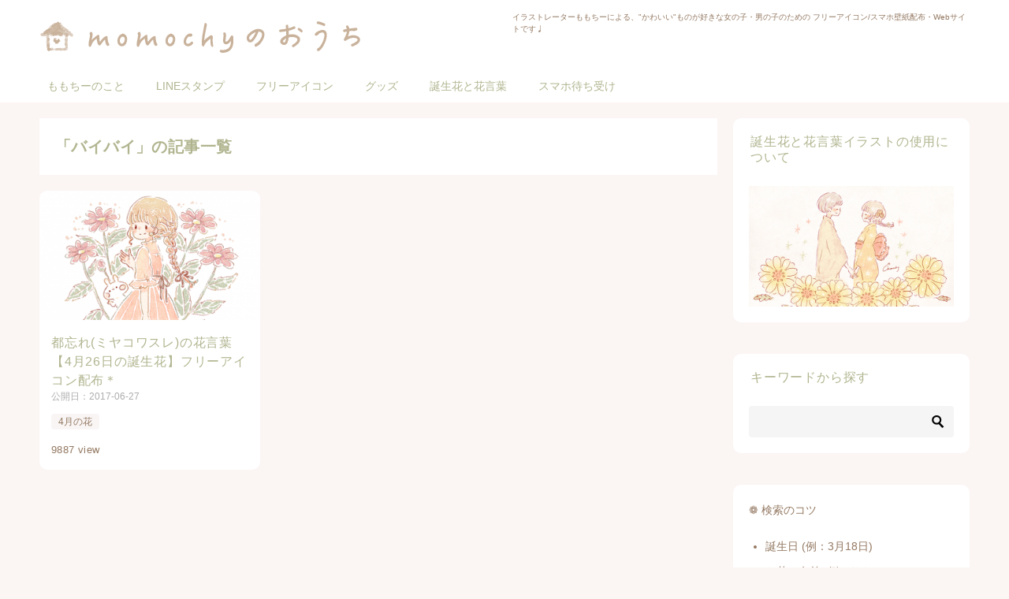

--- FILE ---
content_type: text/html; charset=UTF-8
request_url: https://momochy.com/archives/tag/%E3%83%90%E3%82%A4%E3%83%90%E3%82%A4
body_size: 10250
content:
<!doctype html>
<html lang="ja" class="col2">
<head>
	<meta charset="UTF-8">
	<meta name="viewport" content="width=device-width, initial-scale=1">
	<link rel="profile" href="http://gmpg.org/xfn/11">

	<title>「バイバイ」の記事一覧 ｜ momochyのおうち｜イラストレーターももちーのWebサイト</title>
<meta name='robots' content='max-image-preview:large' />
	<style>img:is([sizes="auto" i], [sizes^="auto," i]) { contain-intrinsic-size: 3000px 1500px }</style>
		<script>
		var shf = 1;
		var lso = 1;
		var ajaxurl = 'https://momochy.com/wp-admin/admin-ajax.php';
		var sns_cnt = true;
			</script>
	<link rel="alternate" type="application/rss+xml" title="momochyのおうち｜イラストレーターももちーのWebサイト &raquo; フィード" href="https://momochy.com/feed" />
<link rel="alternate" type="application/rss+xml" title="momochyのおうち｜イラストレーターももちーのWebサイト &raquo; コメントフィード" href="https://momochy.com/comments/feed" />
<link rel="alternate" type="application/rss+xml" title="momochyのおうち｜イラストレーターももちーのWebサイト &raquo; バイバイ タグのフィード" href="https://momochy.com/archives/tag/%e3%83%90%e3%82%a4%e3%83%90%e3%82%a4/feed" />
<script type="text/javascript">
/* <![CDATA[ */
window._wpemojiSettings = {"baseUrl":"https:\/\/s.w.org\/images\/core\/emoji\/16.0.1\/72x72\/","ext":".png","svgUrl":"https:\/\/s.w.org\/images\/core\/emoji\/16.0.1\/svg\/","svgExt":".svg","source":{"concatemoji":"https:\/\/momochy.com\/wp-includes\/js\/wp-emoji-release.min.js?ver=6.8.3"}};
/*! This file is auto-generated */
!function(s,n){var o,i,e;function c(e){try{var t={supportTests:e,timestamp:(new Date).valueOf()};sessionStorage.setItem(o,JSON.stringify(t))}catch(e){}}function p(e,t,n){e.clearRect(0,0,e.canvas.width,e.canvas.height),e.fillText(t,0,0);var t=new Uint32Array(e.getImageData(0,0,e.canvas.width,e.canvas.height).data),a=(e.clearRect(0,0,e.canvas.width,e.canvas.height),e.fillText(n,0,0),new Uint32Array(e.getImageData(0,0,e.canvas.width,e.canvas.height).data));return t.every(function(e,t){return e===a[t]})}function u(e,t){e.clearRect(0,0,e.canvas.width,e.canvas.height),e.fillText(t,0,0);for(var n=e.getImageData(16,16,1,1),a=0;a<n.data.length;a++)if(0!==n.data[a])return!1;return!0}function f(e,t,n,a){switch(t){case"flag":return n(e,"\ud83c\udff3\ufe0f\u200d\u26a7\ufe0f","\ud83c\udff3\ufe0f\u200b\u26a7\ufe0f")?!1:!n(e,"\ud83c\udde8\ud83c\uddf6","\ud83c\udde8\u200b\ud83c\uddf6")&&!n(e,"\ud83c\udff4\udb40\udc67\udb40\udc62\udb40\udc65\udb40\udc6e\udb40\udc67\udb40\udc7f","\ud83c\udff4\u200b\udb40\udc67\u200b\udb40\udc62\u200b\udb40\udc65\u200b\udb40\udc6e\u200b\udb40\udc67\u200b\udb40\udc7f");case"emoji":return!a(e,"\ud83e\udedf")}return!1}function g(e,t,n,a){var r="undefined"!=typeof WorkerGlobalScope&&self instanceof WorkerGlobalScope?new OffscreenCanvas(300,150):s.createElement("canvas"),o=r.getContext("2d",{willReadFrequently:!0}),i=(o.textBaseline="top",o.font="600 32px Arial",{});return e.forEach(function(e){i[e]=t(o,e,n,a)}),i}function t(e){var t=s.createElement("script");t.src=e,t.defer=!0,s.head.appendChild(t)}"undefined"!=typeof Promise&&(o="wpEmojiSettingsSupports",i=["flag","emoji"],n.supports={everything:!0,everythingExceptFlag:!0},e=new Promise(function(e){s.addEventListener("DOMContentLoaded",e,{once:!0})}),new Promise(function(t){var n=function(){try{var e=JSON.parse(sessionStorage.getItem(o));if("object"==typeof e&&"number"==typeof e.timestamp&&(new Date).valueOf()<e.timestamp+604800&&"object"==typeof e.supportTests)return e.supportTests}catch(e){}return null}();if(!n){if("undefined"!=typeof Worker&&"undefined"!=typeof OffscreenCanvas&&"undefined"!=typeof URL&&URL.createObjectURL&&"undefined"!=typeof Blob)try{var e="postMessage("+g.toString()+"("+[JSON.stringify(i),f.toString(),p.toString(),u.toString()].join(",")+"));",a=new Blob([e],{type:"text/javascript"}),r=new Worker(URL.createObjectURL(a),{name:"wpTestEmojiSupports"});return void(r.onmessage=function(e){c(n=e.data),r.terminate(),t(n)})}catch(e){}c(n=g(i,f,p,u))}t(n)}).then(function(e){for(var t in e)n.supports[t]=e[t],n.supports.everything=n.supports.everything&&n.supports[t],"flag"!==t&&(n.supports.everythingExceptFlag=n.supports.everythingExceptFlag&&n.supports[t]);n.supports.everythingExceptFlag=n.supports.everythingExceptFlag&&!n.supports.flag,n.DOMReady=!1,n.readyCallback=function(){n.DOMReady=!0}}).then(function(){return e}).then(function(){var e;n.supports.everything||(n.readyCallback(),(e=n.source||{}).concatemoji?t(e.concatemoji):e.wpemoji&&e.twemoji&&(t(e.twemoji),t(e.wpemoji)))}))}((window,document),window._wpemojiSettings);
/* ]]> */
</script>
<style id='wp-emoji-styles-inline-css' type='text/css'>

	img.wp-smiley, img.emoji {
		display: inline !important;
		border: none !important;
		box-shadow: none !important;
		height: 1em !important;
		width: 1em !important;
		margin: 0 0.07em !important;
		vertical-align: -0.1em !important;
		background: none !important;
		padding: 0 !important;
	}
</style>
<link rel='stylesheet' id='wp-block-library-css' href='//momochy.com/wp-content/cache/wpfc-minified/lkaegw6l/e7vll.css' type='text/css' media='all' />
<style id='classic-theme-styles-inline-css' type='text/css'>
/*! This file is auto-generated */
.wp-block-button__link{color:#fff;background-color:#32373c;border-radius:9999px;box-shadow:none;text-decoration:none;padding:calc(.667em + 2px) calc(1.333em + 2px);font-size:1.125em}.wp-block-file__button{background:#32373c;color:#fff;text-decoration:none}
</style>
<style id='collapsing-categories-style-inline-css' type='text/css'>


</style>
<style id='global-styles-inline-css' type='text/css'>
:root{--wp--preset--aspect-ratio--square: 1;--wp--preset--aspect-ratio--4-3: 4/3;--wp--preset--aspect-ratio--3-4: 3/4;--wp--preset--aspect-ratio--3-2: 3/2;--wp--preset--aspect-ratio--2-3: 2/3;--wp--preset--aspect-ratio--16-9: 16/9;--wp--preset--aspect-ratio--9-16: 9/16;--wp--preset--color--black: #000000;--wp--preset--color--cyan-bluish-gray: #abb8c3;--wp--preset--color--white: #ffffff;--wp--preset--color--pale-pink: #f78da7;--wp--preset--color--vivid-red: #cf2e2e;--wp--preset--color--luminous-vivid-orange: #ff6900;--wp--preset--color--luminous-vivid-amber: #fcb900;--wp--preset--color--light-green-cyan: #7bdcb5;--wp--preset--color--vivid-green-cyan: #00d084;--wp--preset--color--pale-cyan-blue: #8ed1fc;--wp--preset--color--vivid-cyan-blue: #0693e3;--wp--preset--color--vivid-purple: #9b51e0;--wp--preset--gradient--vivid-cyan-blue-to-vivid-purple: linear-gradient(135deg,rgba(6,147,227,1) 0%,rgb(155,81,224) 100%);--wp--preset--gradient--light-green-cyan-to-vivid-green-cyan: linear-gradient(135deg,rgb(122,220,180) 0%,rgb(0,208,130) 100%);--wp--preset--gradient--luminous-vivid-amber-to-luminous-vivid-orange: linear-gradient(135deg,rgba(252,185,0,1) 0%,rgba(255,105,0,1) 100%);--wp--preset--gradient--luminous-vivid-orange-to-vivid-red: linear-gradient(135deg,rgba(255,105,0,1) 0%,rgb(207,46,46) 100%);--wp--preset--gradient--very-light-gray-to-cyan-bluish-gray: linear-gradient(135deg,rgb(238,238,238) 0%,rgb(169,184,195) 100%);--wp--preset--gradient--cool-to-warm-spectrum: linear-gradient(135deg,rgb(74,234,220) 0%,rgb(151,120,209) 20%,rgb(207,42,186) 40%,rgb(238,44,130) 60%,rgb(251,105,98) 80%,rgb(254,248,76) 100%);--wp--preset--gradient--blush-light-purple: linear-gradient(135deg,rgb(255,206,236) 0%,rgb(152,150,240) 100%);--wp--preset--gradient--blush-bordeaux: linear-gradient(135deg,rgb(254,205,165) 0%,rgb(254,45,45) 50%,rgb(107,0,62) 100%);--wp--preset--gradient--luminous-dusk: linear-gradient(135deg,rgb(255,203,112) 0%,rgb(199,81,192) 50%,rgb(65,88,208) 100%);--wp--preset--gradient--pale-ocean: linear-gradient(135deg,rgb(255,245,203) 0%,rgb(182,227,212) 50%,rgb(51,167,181) 100%);--wp--preset--gradient--electric-grass: linear-gradient(135deg,rgb(202,248,128) 0%,rgb(113,206,126) 100%);--wp--preset--gradient--midnight: linear-gradient(135deg,rgb(2,3,129) 0%,rgb(40,116,252) 100%);--wp--preset--font-size--small: 13px;--wp--preset--font-size--medium: 20px;--wp--preset--font-size--large: 36px;--wp--preset--font-size--x-large: 42px;--wp--preset--spacing--20: 0.44rem;--wp--preset--spacing--30: 0.67rem;--wp--preset--spacing--40: 1rem;--wp--preset--spacing--50: 1.5rem;--wp--preset--spacing--60: 2.25rem;--wp--preset--spacing--70: 3.38rem;--wp--preset--spacing--80: 5.06rem;--wp--preset--shadow--natural: 6px 6px 9px rgba(0, 0, 0, 0.2);--wp--preset--shadow--deep: 12px 12px 50px rgba(0, 0, 0, 0.4);--wp--preset--shadow--sharp: 6px 6px 0px rgba(0, 0, 0, 0.2);--wp--preset--shadow--outlined: 6px 6px 0px -3px rgba(255, 255, 255, 1), 6px 6px rgba(0, 0, 0, 1);--wp--preset--shadow--crisp: 6px 6px 0px rgba(0, 0, 0, 1);}:where(.is-layout-flex){gap: 0.5em;}:where(.is-layout-grid){gap: 0.5em;}body .is-layout-flex{display: flex;}.is-layout-flex{flex-wrap: wrap;align-items: center;}.is-layout-flex > :is(*, div){margin: 0;}body .is-layout-grid{display: grid;}.is-layout-grid > :is(*, div){margin: 0;}:where(.wp-block-columns.is-layout-flex){gap: 2em;}:where(.wp-block-columns.is-layout-grid){gap: 2em;}:where(.wp-block-post-template.is-layout-flex){gap: 1.25em;}:where(.wp-block-post-template.is-layout-grid){gap: 1.25em;}.has-black-color{color: var(--wp--preset--color--black) !important;}.has-cyan-bluish-gray-color{color: var(--wp--preset--color--cyan-bluish-gray) !important;}.has-white-color{color: var(--wp--preset--color--white) !important;}.has-pale-pink-color{color: var(--wp--preset--color--pale-pink) !important;}.has-vivid-red-color{color: var(--wp--preset--color--vivid-red) !important;}.has-luminous-vivid-orange-color{color: var(--wp--preset--color--luminous-vivid-orange) !important;}.has-luminous-vivid-amber-color{color: var(--wp--preset--color--luminous-vivid-amber) !important;}.has-light-green-cyan-color{color: var(--wp--preset--color--light-green-cyan) !important;}.has-vivid-green-cyan-color{color: var(--wp--preset--color--vivid-green-cyan) !important;}.has-pale-cyan-blue-color{color: var(--wp--preset--color--pale-cyan-blue) !important;}.has-vivid-cyan-blue-color{color: var(--wp--preset--color--vivid-cyan-blue) !important;}.has-vivid-purple-color{color: var(--wp--preset--color--vivid-purple) !important;}.has-black-background-color{background-color: var(--wp--preset--color--black) !important;}.has-cyan-bluish-gray-background-color{background-color: var(--wp--preset--color--cyan-bluish-gray) !important;}.has-white-background-color{background-color: var(--wp--preset--color--white) !important;}.has-pale-pink-background-color{background-color: var(--wp--preset--color--pale-pink) !important;}.has-vivid-red-background-color{background-color: var(--wp--preset--color--vivid-red) !important;}.has-luminous-vivid-orange-background-color{background-color: var(--wp--preset--color--luminous-vivid-orange) !important;}.has-luminous-vivid-amber-background-color{background-color: var(--wp--preset--color--luminous-vivid-amber) !important;}.has-light-green-cyan-background-color{background-color: var(--wp--preset--color--light-green-cyan) !important;}.has-vivid-green-cyan-background-color{background-color: var(--wp--preset--color--vivid-green-cyan) !important;}.has-pale-cyan-blue-background-color{background-color: var(--wp--preset--color--pale-cyan-blue) !important;}.has-vivid-cyan-blue-background-color{background-color: var(--wp--preset--color--vivid-cyan-blue) !important;}.has-vivid-purple-background-color{background-color: var(--wp--preset--color--vivid-purple) !important;}.has-black-border-color{border-color: var(--wp--preset--color--black) !important;}.has-cyan-bluish-gray-border-color{border-color: var(--wp--preset--color--cyan-bluish-gray) !important;}.has-white-border-color{border-color: var(--wp--preset--color--white) !important;}.has-pale-pink-border-color{border-color: var(--wp--preset--color--pale-pink) !important;}.has-vivid-red-border-color{border-color: var(--wp--preset--color--vivid-red) !important;}.has-luminous-vivid-orange-border-color{border-color: var(--wp--preset--color--luminous-vivid-orange) !important;}.has-luminous-vivid-amber-border-color{border-color: var(--wp--preset--color--luminous-vivid-amber) !important;}.has-light-green-cyan-border-color{border-color: var(--wp--preset--color--light-green-cyan) !important;}.has-vivid-green-cyan-border-color{border-color: var(--wp--preset--color--vivid-green-cyan) !important;}.has-pale-cyan-blue-border-color{border-color: var(--wp--preset--color--pale-cyan-blue) !important;}.has-vivid-cyan-blue-border-color{border-color: var(--wp--preset--color--vivid-cyan-blue) !important;}.has-vivid-purple-border-color{border-color: var(--wp--preset--color--vivid-purple) !important;}.has-vivid-cyan-blue-to-vivid-purple-gradient-background{background: var(--wp--preset--gradient--vivid-cyan-blue-to-vivid-purple) !important;}.has-light-green-cyan-to-vivid-green-cyan-gradient-background{background: var(--wp--preset--gradient--light-green-cyan-to-vivid-green-cyan) !important;}.has-luminous-vivid-amber-to-luminous-vivid-orange-gradient-background{background: var(--wp--preset--gradient--luminous-vivid-amber-to-luminous-vivid-orange) !important;}.has-luminous-vivid-orange-to-vivid-red-gradient-background{background: var(--wp--preset--gradient--luminous-vivid-orange-to-vivid-red) !important;}.has-very-light-gray-to-cyan-bluish-gray-gradient-background{background: var(--wp--preset--gradient--very-light-gray-to-cyan-bluish-gray) !important;}.has-cool-to-warm-spectrum-gradient-background{background: var(--wp--preset--gradient--cool-to-warm-spectrum) !important;}.has-blush-light-purple-gradient-background{background: var(--wp--preset--gradient--blush-light-purple) !important;}.has-blush-bordeaux-gradient-background{background: var(--wp--preset--gradient--blush-bordeaux) !important;}.has-luminous-dusk-gradient-background{background: var(--wp--preset--gradient--luminous-dusk) !important;}.has-pale-ocean-gradient-background{background: var(--wp--preset--gradient--pale-ocean) !important;}.has-electric-grass-gradient-background{background: var(--wp--preset--gradient--electric-grass) !important;}.has-midnight-gradient-background{background: var(--wp--preset--gradient--midnight) !important;}.has-small-font-size{font-size: var(--wp--preset--font-size--small) !important;}.has-medium-font-size{font-size: var(--wp--preset--font-size--medium) !important;}.has-large-font-size{font-size: var(--wp--preset--font-size--large) !important;}.has-x-large-font-size{font-size: var(--wp--preset--font-size--x-large) !important;}
:where(.wp-block-post-template.is-layout-flex){gap: 1.25em;}:where(.wp-block-post-template.is-layout-grid){gap: 1.25em;}
:where(.wp-block-columns.is-layout-flex){gap: 2em;}:where(.wp-block-columns.is-layout-grid){gap: 2em;}
:root :where(.wp-block-pullquote){font-size: 1.5em;line-height: 1.6;}
</style>
<link rel='stylesheet' id='wp-ulike-css' href='//momochy.com/wp-content/cache/wpfc-minified/qiiub7de/e7vll.css' type='text/css' media='all' />
<link rel='stylesheet' id='keni-style-css' href='//momochy.com/wp-content/themes/keni8-child/style.css?ver=6.8.3' type='text/css' media='all' />
<link rel='stylesheet' id='keni_base-css' href='//momochy.com/wp-content/cache/wpfc-minified/qm0hikeh/e7vll.css' type='text/css' media='all' />
<link rel='stylesheet' id='keni-advanced-css' href='//momochy.com/wp-content/cache/wpfc-minified/q6q547cc/e7vll.css' type='text/css' media='all' />
<link rel='stylesheet' id='my-keni_base-css' href='//momochy.com/wp-content/cache/wpfc-minified/lm56cnc4/e7vll.css' type='text/css' media='all' />
<link rel='stylesheet' id='my-keni-advanced-css' href='//momochy.com/wp-content/cache/wpfc-minified/k9y93rwp/e7vll.css' type='text/css' media='all' />
<link rel="canonical" href="https://momochy.com/archives/tag/%e3%83%90%e3%82%a4%e3%83%90%e3%82%a4" />
<link rel="https://api.w.org/" href="https://momochy.com/wp-json/" /><link rel="alternate" title="JSON" type="application/json" href="https://momochy.com/wp-json/wp/v2/tags/365" /><link rel="EditURI" type="application/rsd+xml" title="RSD" href="https://momochy.com/xmlrpc.php?rsd" />
<meta name="description" content="momochyのおうち｜イラストレーターももちーのWebサイトの「バイバイ」の記事一覧です。イラストレーターももちーによる、&quot;かわいい&quot;ものが好きな女の子・男の子のための フリーアイコン/スマホ壁紙配布・Webサイトです♩">
		<!--OGP-->
		<meta property="og:type" content="article" />
<meta property="og:url" content="https://momochy.com/archives/tag/%e3%83%90%e3%82%a4%e3%83%90%e3%82%a4" />
		<meta property="og:title" content="「バイバイ」の記事一覧"/>
		<meta property="og:description" content="momochyのおうち｜イラストレーターももちーのWebサイトの「バイバイ」の記事一覧です。イラストレーターももちーによる、&quot;かわいい&quot;ものが好きな女の子・男の子のための フリーアイコン/スマホ壁紙配布・Webサイトです♩">
		<meta property="og:site_name" content="momochyのおうち｜イラストレーターももちーのWebサイト">
		<meta property="og:image" content="">
				<meta property="og:locale" content="ja_JP">
				<!--OGP-->
		<link rel="icon" href="https://momochy.com/wp-content/uploads/2017/01/cropped-1500x500-32x32.png" sizes="32x32" />
<link rel="icon" href="https://momochy.com/wp-content/uploads/2017/01/cropped-1500x500-192x192.png" sizes="192x192" />
<link rel="apple-touch-icon" href="https://momochy.com/wp-content/uploads/2017/01/cropped-1500x500-180x180.png" />
<meta name="msapplication-TileImage" content="https://momochy.com/wp-content/uploads/2017/01/cropped-1500x500-270x270.png" />
</head>

<body class="archive tag tag-365 wp-custom-logo wp-theme-keni80_wp_standard_all_202309271127 wp-child-theme-keni8-child"><!--ページの属性-->

<div id="top" class="keni-container">

<!--▼▼ ヘッダー ▼▼-->
<div class="keni-header_wrap">
	<div class="keni-header_outer">
		
		<header class="keni-header keni-header_col1">
			<div class="keni-header_inner">

							<p class="site-title"><a href="https://momochy.com/" rel="home"><img src="https://momochy.com/wp-content/uploads/2019/09/logo_pc.png" alt="momochyのおうち｜イラストレーターももちーのWebサイト"width='474' height='69'></a></p>
			
			<div class="keni-header_cont">
			<p class="site-description">イラストレーターももちーによる、&quot;かわいい&quot;ものが好きな女の子・男の子のための フリーアイコン/スマホ壁紙配布・Webサイトです♩</p>			</div>

			</div><!--keni-header_inner-->
		</header><!--keni-header-->	</div><!--keni-header_outer-->
</div><!--keni-header_wrap-->
<!--▲▲ ヘッダー ▲▲-->

<div id="click-space"></div>

<!--▼▼ グローバルナビ ▼▼-->
<div class="keni-gnav_wrap">
	<div class="keni-gnav_outer">
		<nav class="keni-gnav">
			<div class="keni-gnav_inner">

				<ul id="menu" class="keni-gnav_cont">
				<li id="menu-item-39" class="menu-item menu-item-type-post_type menu-item-object-page menu-item-39"><a href="https://momochy.com/profile">ももちーのこと</a></li>
<li id="menu-item-215" class="menu-item menu-item-type-custom menu-item-object-custom menu-item-215"><a href="https://momochy.com/archives/8712">LINEスタンプ</a></li>
<li id="menu-item-125" class="menu-item menu-item-type-taxonomy menu-item-object-category menu-item-125"><a href="https://momochy.com/archives/category/%e3%83%95%e3%83%aa%e3%83%bc%e3%82%a2%e3%82%a4%e3%82%b3%e3%83%b3">フリーアイコン</a></li>
<li id="menu-item-217" class="menu-item menu-item-type-custom menu-item-object-custom menu-item-217"><a href="https://suzuri.jp/momochy">グッズ</a></li>
<li id="menu-item-7939" class="menu-item menu-item-type-taxonomy menu-item-object-category menu-item-7939"><a href="https://momochy.com/archives/category/%e8%aa%95%e7%94%9f%e8%8a%b1%e3%83%bb%e8%8a%b1%e8%a8%80%e8%91%89">誕生花と花言葉</a></li>
<li id="menu-item-8762" class="menu-item menu-item-type-taxonomy menu-item-object-category menu-item-8762"><a href="https://momochy.com/archives/category/%e3%82%b9%e3%83%9e%e3%83%9b%e5%be%85%e3%81%a1%e5%8f%97%e3%81%91">スマホ待ち受け</a></li>
				<li class="menu-search"><div class="search-box">
	<form role="search" method="get" id="keni_search" class="searchform" action="https://momochy.com/">
		<input type="text" value="" name="s" aria-label="検索"><button class="btn-search"><img src="https://momochy.com/wp-content/themes/keni80_wp_standard_all_202309271127/images/icon/search_black.svg" width="18" height="18" alt="検索"></button>
	</form>
</div></li>
				</ul>
			</div>
			<div class="keni-gnav_btn_wrap">
				<div class="keni-gnav_btn"><span class="keni-gnav_btn_icon-open"></span></div>
			</div>
		</nav>
	</div>
</div>



<div class="keni-main_wrap">
	<div class="keni-main_outer">
		<!--▼▼ メインコンテンツ ▼▼-->
		<main id="main" class="keni-main">
			<div class="keni-main_inner">
				<div class="archive_title_wrap">
					<h1 class="archive_title">「バイバイ」の記事一覧</h1>				</div>

				<aside class="free-area free-area_before-title">
									</aside><!-- #secondary -->

												
										<div class="keni-section_wrap keni-section_wrap_style02"><div class="keni-section"><div class="entry-list entry-list_style02">
<article id="post-2653" class="post-2653 post type-post status-publish format-image has-post-thumbnail category-315 tag-5 tag-363 tag-7 tag-364 tag-365 tag-22 tag-24 tag-33 tag-41 tag-90 tag-116 tag-241 post_format-post-format-image entry-list_item">
	<div class="entry">
		<figure class="entry_thumb">
			<a href="https://momochy.com/archives/2653">
								<img width="340" height="200" src="https://momochy.com/wp-content/uploads/2017/06/0426-340x200.png" class="attachment-post-thumbnail size-post-thumbnail wp-post-image" alt="" loading="lazy" decoding="async" />								</a>
		</figure>
		<div class="entry_inner">
			<h2 class="entry_title"><a href="https://momochy.com/archives/2653">都忘れ(ミヤコワスレ)の花言葉【4月26日の誕生花】フリーアイコン配布＊</a></h2>
			<div class="entry_status">
		<ul class="entry_date">
				<li class="entry_date_item">公開日：<time itemprop="datePublished" datetime="2017-06-27T16:07:13+09:00" content="2017-06-27T16:07:13+09:00">2017-06-27</time></li>	</ul>
		<ul class="entry_category">
		<li class="entry_category_item 4%e6%9c%88%e3%81%ae%e8%8a%b1"><a href="https://momochy.com/archives/category/%e8%aa%95%e7%94%9f%e8%8a%b1%e3%83%bb%e8%8a%b1%e8%a8%80%e8%91%89/4%e6%9c%88%e3%81%ae%e8%8a%b1">4月の花</a></li>	</ul>
</div>			<span class="post-view">9887 view</span>			

			<div class="entry_description">
			4月26日の誕生花、都忘れ(ミヤコワスレ)の花言葉をイラストと共にご紹介します。 イラストはフリーアイコンとしてもお使いいただけます。 &nbsp; 都忘れ(ミヤコワスレ)の花言葉 また会う日まで 短い恋 しばしの憩い  [&hellip;]			</div>
			<div class="ently_read-more">
				<a href="https://momochy.com/archives/2653" class="btn dir-arw_r"><span class="icon_arrow_s_right"></span>続きを読む</a>
			</div>
		</div>
			</div>
</article>
</div></div></div>
			<aside class="free-area free-area_after-cont">
							</aside><!-- #secondary -->
		</div><!--keni-main_inner-->
	</main><!--keni-main-->


<aside id="secondary" class="keni-sub">
	<div id="custom_html-6" class="widget_text keni-section_wrap widget widget_custom_html"><section class="widget_text keni-section"><h3 class="sub-section_title">誕生花と花言葉イラストの使用について</h3><div class="textwidget custom-html-widget"><a href= "https://momochy.com/archives/7646"><img src="https://momochy.com/wp-content/uploads/2019/01/0101-2-340x200.png" alt="" width="" height=""></a>
<br>
</div></section></div><div id="search-4" class="keni-section_wrap widget widget_search"><section class="keni-section"><h3 class="sub-section_title">キーワードから探す</h3><div class="search-box">
	<form role="search" method="get" id="keni_search" class="searchform" action="https://momochy.com/">
		<input type="text" value="" name="s" aria-label="検索"><button class="btn-search"><img src="https://momochy.com/wp-content/themes/keni80_wp_standard_all_202309271127/images/icon/search_black.svg" width="18" height="18" alt="検索"></button>
	</form>
</div></section></div><div id="text-7" class="keni-section_wrap widget widget_text"><section class="keni-section">			<div class="textwidget"><p>❁ 検索のコツ</p>
<ul>
<li>誕生日 (例：3月18日)</li>
<li>お花の名前 (例：サクラ)</li>
<li>色 (例：ピンク)</li>
<li>髪型 (例：ボブ)</li>
<li>服装 (例：ワンピース)</li>
<li>季節 (例：夏)</li>
<li>行事 (例：ハロウィン)</li>
</ul>
<p>などで検索すると見つかりやすいです♩</p>
</div>
		</section></div><div id="custom_html-8" class="widget_text keni-section_wrap widget widget_custom_html"><section class="widget_text keni-section"><h3 class="sub-section_title">スポンサーリンク</h3><div class="textwidget custom-html-widget"><script async src="https://pagead2.googlesyndication.com/pagead/js/adsbygoogle.js"></script>
<!-- 小さめ広告 -->
<ins class="adsbygoogle"
     style="display:inline-block;width:260px;height:220px"
     data-ad-client="ca-pub-6883700335539347"
     data-ad-slot="7592028334"></ins>
<script>
     (adsbygoogle = window.adsbygoogle || []).push({});
</script></div></section></div><div id="categories-2" class="keni-section_wrap widget widget_categories"><section class="keni-section"><h3 class="sub-section_title">カテゴリーから探す</h3>
			<ul>
					<li class="cat-item cat-item-814"><a href="https://momochy.com/archives/category/%e3%83%91%e3%82%bd%e3%82%b3%e3%83%b3%e7%94%a8%e5%a3%81%e7%b4%99">パソコン用壁紙</a>
</li>
	<li class="cat-item cat-item-666"><a href="https://momochy.com/archives/category/%e3%82%b9%e3%83%9e%e3%83%9b%e5%be%85%e3%81%a1%e5%8f%97%e3%81%91">スマホ待ち受け</a>
<ul class='children'>
	<li class="cat-item cat-item-669"><a href="https://momochy.com/archives/category/%e3%82%b9%e3%83%9e%e3%83%9b%e5%be%85%e3%81%a1%e5%8f%97%e3%81%91/%e3%82%ab%e3%83%ac%e3%83%b3%e3%83%80%e3%83%bc%e4%bb%98%e3%81%8d">カレンダー付き</a>
	<ul class='children'>
	<li class="cat-item cat-item-1150"><a href="https://momochy.com/archives/category/%e3%82%b9%e3%83%9e%e3%83%9b%e5%be%85%e3%81%a1%e5%8f%97%e3%81%91/%e3%82%ab%e3%83%ac%e3%83%b3%e3%83%80%e3%83%bc%e4%bb%98%e3%81%8d/2025%e5%b9%b4">2025年</a>
</li>
	<li class="cat-item cat-item-1207"><a href="https://momochy.com/archives/category/%e3%82%b9%e3%83%9e%e3%83%9b%e5%be%85%e3%81%a1%e5%8f%97%e3%81%91/%e3%82%ab%e3%83%ac%e3%83%b3%e3%83%80%e3%83%bc%e4%bb%98%e3%81%8d/2026%e5%b9%b4">2026年</a>
</li>
	<li class="cat-item cat-item-1084"><a href="https://momochy.com/archives/category/%e3%82%b9%e3%83%9e%e3%83%9b%e5%be%85%e3%81%a1%e5%8f%97%e3%81%91/%e3%82%ab%e3%83%ac%e3%83%b3%e3%83%80%e3%83%bc%e4%bb%98%e3%81%8d/2024%e5%b9%b4">2024年</a>
</li>
	<li class="cat-item cat-item-1005"><a href="https://momochy.com/archives/category/%e3%82%b9%e3%83%9e%e3%83%9b%e5%be%85%e3%81%a1%e5%8f%97%e3%81%91/%e3%82%ab%e3%83%ac%e3%83%b3%e3%83%80%e3%83%bc%e4%bb%98%e3%81%8d/2023%e5%b9%b4">2023年</a>
</li>
	<li class="cat-item cat-item-937"><a href="https://momochy.com/archives/category/%e3%82%b9%e3%83%9e%e3%83%9b%e5%be%85%e3%81%a1%e5%8f%97%e3%81%91/%e3%82%ab%e3%83%ac%e3%83%b3%e3%83%80%e3%83%bc%e4%bb%98%e3%81%8d/2022%e5%b9%b4">2022年</a>
</li>
	<li class="cat-item cat-item-865"><a href="https://momochy.com/archives/category/%e3%82%b9%e3%83%9e%e3%83%9b%e5%be%85%e3%81%a1%e5%8f%97%e3%81%91/%e3%82%ab%e3%83%ac%e3%83%b3%e3%83%80%e3%83%bc%e4%bb%98%e3%81%8d/2021%e5%b9%b4">2021年</a>
</li>
	<li class="cat-item cat-item-775"><a href="https://momochy.com/archives/category/%e3%82%b9%e3%83%9e%e3%83%9b%e5%be%85%e3%81%a1%e5%8f%97%e3%81%91/%e3%82%ab%e3%83%ac%e3%83%b3%e3%83%80%e3%83%bc%e4%bb%98%e3%81%8d/2020%e5%b9%b4">2020年</a>
</li>
	<li class="cat-item cat-item-670"><a href="https://momochy.com/archives/category/%e3%82%b9%e3%83%9e%e3%83%9b%e5%be%85%e3%81%a1%e5%8f%97%e3%81%91/%e3%82%ab%e3%83%ac%e3%83%b3%e3%83%80%e3%83%bc%e4%bb%98%e3%81%8d/2019%e5%b9%b4">2019年</a>
</li>
	</ul>
</li>
</ul>
</li>
	<li class="cat-item cat-item-3"><a href="https://momochy.com/archives/category/%e3%83%95%e3%83%aa%e3%83%bc%e3%82%a2%e3%82%a4%e3%82%b3%e3%83%b3">フリーアイコン</a>
<ul class='children'>
	<li class="cat-item cat-item-704"><a href="https://momochy.com/archives/category/%e3%83%95%e3%83%aa%e3%83%bc%e3%82%a2%e3%82%a4%e3%82%b3%e3%83%b3/%e7%94%b7%e3%81%ae%e5%ad%90">男の子</a>
</li>
	<li class="cat-item cat-item-4"><a href="https://momochy.com/archives/category/%e3%83%95%e3%83%aa%e3%83%bc%e3%82%a2%e3%82%a4%e3%82%b3%e3%83%b3/%e5%a5%b3%e3%81%ae%e5%ad%90">女の子</a>
</li>
	<li class="cat-item cat-item-108"><a href="https://momochy.com/archives/category/%e3%83%95%e3%83%aa%e3%83%bc%e3%82%a2%e3%82%a4%e3%82%b3%e3%83%b3/%e5%8b%95%e7%89%a9">動物</a>
</li>
	<li class="cat-item cat-item-114"><a href="https://momochy.com/archives/category/%e3%83%95%e3%83%aa%e3%83%bc%e3%82%a2%e3%82%a4%e3%82%b3%e3%83%b3/%e3%82%82%e3%82%82%e3%81%a1%e3%83%bc%e3%81%86%e3%81%95%e3%81%8e">ももちーうさぎ</a>
</li>
	<li class="cat-item cat-item-446"><a href="https://momochy.com/archives/category/%e3%83%95%e3%83%aa%e3%83%bc%e3%82%a2%e3%82%a4%e3%82%b3%e3%83%b3/%e3%83%8f%e3%83%ad%e3%82%a6%e3%82%a3%e3%83%b3">ハロウィン</a>
</li>
	<li class="cat-item cat-item-475"><a href="https://momochy.com/archives/category/%e3%83%95%e3%83%aa%e3%83%bc%e3%82%a2%e3%82%a4%e3%82%b3%e3%83%b3/%e3%82%af%e3%83%aa%e3%82%b9%e3%83%9e%e3%82%b9">クリスマス</a>
</li>
	<li class="cat-item cat-item-504"><a href="https://momochy.com/archives/category/%e3%83%95%e3%83%aa%e3%83%bc%e3%82%a2%e3%82%a4%e3%82%b3%e3%83%b3/%e4%b8%83%e5%a4%95">七夕</a>
</li>
</ul>
</li>
	<li class="cat-item cat-item-15"><a href="https://momochy.com/archives/category/%e3%81%8a%e7%9f%a5%e3%82%89%e3%81%9b">お知らせ</a>
<ul class='children'>
	<li class="cat-item cat-item-191"><a href="https://momochy.com/archives/category/%e3%81%8a%e7%9f%a5%e3%82%89%e3%81%9b/%e5%b1%95%e7%a4%ba%e6%83%85%e5%a0%b1">展示情報</a>
</li>
	<li class="cat-item cat-item-251"><a href="https://momochy.com/archives/category/%e3%81%8a%e7%9f%a5%e3%82%89%e3%81%9b/%e3%82%b0%e3%83%83%e3%82%ba%e6%83%85%e5%a0%b1">グッズ情報</a>
</li>
	<li class="cat-item cat-item-260"><a href="https://momochy.com/archives/category/%e3%81%8a%e7%9f%a5%e3%82%89%e3%81%9b/%e3%81%8a%e3%81%97%e3%81%94%e3%81%a8%e5%a0%b1%e5%91%8a">おしごと報告</a>
	<ul class='children'>
	<li class="cat-item cat-item-945"><a href="https://momochy.com/archives/category/%e3%81%8a%e7%9f%a5%e3%82%89%e3%81%9b/%e3%81%8a%e3%81%97%e3%81%94%e3%81%a8%e5%a0%b1%e5%91%8a/%e3%82%b3%e3%83%b3%e3%83%93%e3%83%8b%e3%83%97%e3%83%aa%e3%83%b3%e3%83%88">コンビニプリント</a>
</li>
	</ul>
</li>
	<li class="cat-item cat-item-275"><a href="https://momochy.com/archives/category/%e3%81%8a%e7%9f%a5%e3%82%89%e3%81%9b/%e3%82%a4%e3%83%99%e3%83%b3%e3%83%88%e6%83%85%e5%a0%b1">イベント情報</a>
</li>
</ul>
</li>
	<li class="cat-item cat-item-32"><a href="https://momochy.com/archives/category/%e8%aa%95%e7%94%9f%e8%8a%b1%e3%83%bb%e8%8a%b1%e8%a8%80%e8%91%89">誕生花イラスト・花言葉</a>
<ul class='children'>
	<li class="cat-item cat-item-43"><a href="https://momochy.com/archives/category/%e8%aa%95%e7%94%9f%e8%8a%b1%e3%83%bb%e8%8a%b1%e8%a8%80%e8%91%89/1%e6%9c%88%e3%81%ae%e8%8a%b1">1月の花</a>
</li>
	<li class="cat-item cat-item-188"><a href="https://momochy.com/archives/category/%e8%aa%95%e7%94%9f%e8%8a%b1%e3%83%bb%e8%8a%b1%e8%a8%80%e8%91%89/2%e6%9c%88%e3%81%ae%e8%8a%b1">2月の花</a>
</li>
	<li class="cat-item cat-item-247"><a href="https://momochy.com/archives/category/%e8%aa%95%e7%94%9f%e8%8a%b1%e3%83%bb%e8%8a%b1%e8%a8%80%e8%91%89/3%e6%9c%88%e3%81%ae%e8%8a%b1">3月の花</a>
</li>
	<li class="cat-item cat-item-315"><a href="https://momochy.com/archives/category/%e8%aa%95%e7%94%9f%e8%8a%b1%e3%83%bb%e8%8a%b1%e8%a8%80%e8%91%89/4%e6%9c%88%e3%81%ae%e8%8a%b1">4月の花</a>
</li>
	<li class="cat-item cat-item-375"><a href="https://momochy.com/archives/category/%e8%aa%95%e7%94%9f%e8%8a%b1%e3%83%bb%e8%8a%b1%e8%a8%80%e8%91%89/5%e6%9c%88%e3%81%ae%e8%8a%b1">5月の花</a>
</li>
	<li class="cat-item cat-item-418"><a href="https://momochy.com/archives/category/%e8%aa%95%e7%94%9f%e8%8a%b1%e3%83%bb%e8%8a%b1%e8%a8%80%e8%91%89/6%e6%9c%88%e3%81%ae%e8%8a%b1">6月の花</a>
</li>
	<li class="cat-item cat-item-502"><a href="https://momochy.com/archives/category/%e8%aa%95%e7%94%9f%e8%8a%b1%e3%83%bb%e8%8a%b1%e8%a8%80%e8%91%89/7%e6%9c%88%e3%81%ae%e8%8a%b1">7月の花</a>
</li>
	<li class="cat-item cat-item-513"><a href="https://momochy.com/archives/category/%e8%aa%95%e7%94%9f%e8%8a%b1%e3%83%bb%e8%8a%b1%e8%a8%80%e8%91%89/8%e6%9c%88%e3%81%ae%e8%8a%b1">8月の花</a>
</li>
	<li class="cat-item cat-item-521"><a href="https://momochy.com/archives/category/%e8%aa%95%e7%94%9f%e8%8a%b1%e3%83%bb%e8%8a%b1%e8%a8%80%e8%91%89/9%e6%9c%88%e3%81%ae%e8%8a%b1">9月の花</a>
</li>
	<li class="cat-item cat-item-544"><a href="https://momochy.com/archives/category/%e8%aa%95%e7%94%9f%e8%8a%b1%e3%83%bb%e8%8a%b1%e8%a8%80%e8%91%89/10%e6%9c%88%e3%81%ae%e8%8a%b1">10月の花</a>
</li>
	<li class="cat-item cat-item-574"><a href="https://momochy.com/archives/category/%e8%aa%95%e7%94%9f%e8%8a%b1%e3%83%bb%e8%8a%b1%e8%a8%80%e8%91%89/11%e6%9c%88%e3%81%ae%e8%8a%b1">11月の花</a>
</li>
	<li class="cat-item cat-item-610"><a href="https://momochy.com/archives/category/%e8%aa%95%e7%94%9f%e8%8a%b1%e3%83%bb%e8%8a%b1%e8%a8%80%e8%91%89/12%e6%9c%88%e3%81%ae%e8%8a%b1">12月の花</a>
</li>
</ul>
</li>
	<li class="cat-item cat-item-153"><a href="https://momochy.com/archives/category/line%e9%99%90%e5%ae%9a">LINE@限定</a>
</li>
	<li class="cat-item cat-item-192"><a href="https://momochy.com/archives/category/%e3%81%8a%e3%81%a7%e3%81%8b%e3%81%91%e6%83%85%e5%a0%b1">おでかけ情報</a>
</li>
	<li class="cat-item cat-item-261"><a href="https://momochy.com/archives/category/%e5%86%99%e7%9c%9f">写真</a>
<ul class='children'>
	<li class="cat-item cat-item-262"><a href="https://momochy.com/archives/category/%e5%86%99%e7%9c%9f/%e5%8b%95%e7%89%a9-%e5%86%99%e7%9c%9f">動物</a>
</li>
	<li class="cat-item cat-item-263"><a href="https://momochy.com/archives/category/%e5%86%99%e7%9c%9f/%e8%8d%89%e8%8a%b1">草花</a>
</li>
</ul>
</li>
	<li class="cat-item cat-item-477"><a href="https://momochy.com/archives/category/line%e7%94%a8%e3%83%9b%e3%83%bc%e3%83%a0%e7%94%bb%e5%83%8f">LINE用ホーム画像</a>
</li>
	<li class="cat-item cat-item-486"><a href="https://momochy.com/archives/category/%e5%b9%b4%e8%b3%80%e7%8a%b6%e3%83%87%e3%82%b6%e3%82%a4%e3%83%b3">年賀状デザイン</a>
<ul class='children'>
	<li class="cat-item cat-item-1201"><a href="https://momochy.com/archives/category/%e5%b9%b4%e8%b3%80%e7%8a%b6%e3%83%87%e3%82%b6%e3%82%a4%e3%83%b3/%e5%b9%b4%e8%b3%80%e7%8a%b62026">年賀状2026</a>
	<ul class='children'>
	<li class="cat-item cat-item-1206"><a href="https://momochy.com/archives/category/%e5%b9%b4%e8%b3%80%e7%8a%b6%e3%83%87%e3%82%b6%e3%82%a4%e3%83%b3/%e5%b9%b4%e8%b3%80%e7%8a%b62026/%e5%af%92%e4%b8%ad%e3%81%8a%e8%a6%8b%e8%88%9e%e3%81%842026">寒中お見舞い2026</a>
</li>
	</ul>
</li>
	<li class="cat-item cat-item-1148"><a href="https://momochy.com/archives/category/%e5%b9%b4%e8%b3%80%e7%8a%b6%e3%83%87%e3%82%b6%e3%82%a4%e3%83%b3/%e5%b9%b4%e8%b3%80%e7%8a%b62025">年賀状2025</a>
	<ul class='children'>
	<li class="cat-item cat-item-1149"><a href="https://momochy.com/archives/category/%e5%b9%b4%e8%b3%80%e7%8a%b6%e3%83%87%e3%82%b6%e3%82%a4%e3%83%b3/%e5%b9%b4%e8%b3%80%e7%8a%b62025/%e5%af%92%e4%b8%ad%e3%81%8a%e8%a6%8b%e8%88%9e%e3%81%842025">寒中お見舞い2025</a>
</li>
	</ul>
</li>
	<li class="cat-item cat-item-1076"><a href="https://momochy.com/archives/category/%e5%b9%b4%e8%b3%80%e7%8a%b6%e3%83%87%e3%82%b6%e3%82%a4%e3%83%b3/%e5%b9%b4%e8%b3%80%e7%8a%b62024">年賀状2024</a>
	<ul class='children'>
	<li class="cat-item cat-item-1077"><a href="https://momochy.com/archives/category/%e5%b9%b4%e8%b3%80%e7%8a%b6%e3%83%87%e3%82%b6%e3%82%a4%e3%83%b3/%e5%b9%b4%e8%b3%80%e7%8a%b62024/%e5%af%92%e4%b8%ad%e3%81%8a%e8%a6%8b%e8%88%9e%e3%81%842024">寒中お見舞い2024</a>
</li>
	</ul>
</li>
	<li class="cat-item cat-item-986"><a href="https://momochy.com/archives/category/%e5%b9%b4%e8%b3%80%e7%8a%b6%e3%83%87%e3%82%b6%e3%82%a4%e3%83%b3/%e5%b9%b4%e8%b3%80%e7%8a%b62023">年賀状2023</a>
	<ul class='children'>
	<li class="cat-item cat-item-991"><a href="https://momochy.com/archives/category/%e5%b9%b4%e8%b3%80%e7%8a%b6%e3%83%87%e3%82%b6%e3%82%a4%e3%83%b3/%e5%b9%b4%e8%b3%80%e7%8a%b62023/%e5%af%92%e4%b8%ad%e3%81%8a%e8%a6%8b%e8%88%9e%e3%81%842023">寒中お見舞い2023</a>
</li>
	</ul>
</li>
	<li class="cat-item cat-item-935"><a href="https://momochy.com/archives/category/%e5%b9%b4%e8%b3%80%e7%8a%b6%e3%83%87%e3%82%b6%e3%82%a4%e3%83%b3/%e5%b9%b4%e8%b3%80%e7%8a%b62022">年賀状2022</a>
	<ul class='children'>
	<li class="cat-item cat-item-934"><a href="https://momochy.com/archives/category/%e5%b9%b4%e8%b3%80%e7%8a%b6%e3%83%87%e3%82%b6%e3%82%a4%e3%83%b3/%e5%b9%b4%e8%b3%80%e7%8a%b62022/%e5%af%92%e4%b8%ad%e3%81%8a%e8%a6%8b%e8%88%9e%e3%81%842022">寒中お見舞い2022</a>
</li>
	</ul>
</li>
	<li class="cat-item cat-item-829"><a href="https://momochy.com/archives/category/%e5%b9%b4%e8%b3%80%e7%8a%b6%e3%83%87%e3%82%b6%e3%82%a4%e3%83%b3/%e5%b9%b4%e8%b3%80%e7%8a%b62021">年賀状2021</a>
</li>
	<li class="cat-item cat-item-762"><a href="https://momochy.com/archives/category/%e5%b9%b4%e8%b3%80%e7%8a%b6%e3%83%87%e3%82%b6%e3%82%a4%e3%83%b3/%e5%b9%b4%e8%b3%80%e7%8a%b62020">年賀状2020</a>
</li>
	<li class="cat-item cat-item-613"><a href="https://momochy.com/archives/category/%e5%b9%b4%e8%b3%80%e7%8a%b6%e3%83%87%e3%82%b6%e3%82%a4%e3%83%b3/%e5%b9%b4%e8%b3%80%e7%8a%b62019">年賀状2019</a>
</li>
	<li class="cat-item cat-item-487"><a href="https://momochy.com/archives/category/%e5%b9%b4%e8%b3%80%e7%8a%b6%e3%83%87%e3%82%b6%e3%82%a4%e3%83%b3/%e5%b9%b4%e8%b3%80%e7%8a%b62018">年賀状2018</a>
</li>
</ul>
</li>
	<li class="cat-item cat-item-789"><a href="https://momochy.com/archives/category/%e3%81%82%e3%81%a4%e6%a3%ae%e3%83%9e%e3%82%a4%e3%83%87%e3%82%b6%e3%82%a4%e3%83%b3">あつ森マイデザイン</a>
</li>
	<li class="cat-item cat-item-509"><a href="https://momochy.com/archives/category/twitter%e7%94%a8%e3%83%98%e3%83%83%e3%83%80%e3%83%bc">Twitter用ヘッダー</a>
</li>
			</ul>

			</section></div><div id="custom_html-9" class="widget_text keni-section_wrap widget widget_custom_html"><section class="widget_text keni-section"><h3 class="sub-section_title">スポンサーリンク</h3><div class="textwidget custom-html-widget"><script async src="https://pagead2.googlesyndication.com/pagead/js/adsbygoogle.js?client=ca-pub-6883700335539347"
     crossorigin="anonymous"></script>
<!-- 小さめ広告 -->
<ins class="adsbygoogle"
     style="display:block"
     data-ad-client="ca-pub-6883700335539347"
     data-ad-slot="7592028334"
     data-ad-format="auto"
     data-full-width-responsive="true"></ins>
<script>
     (adsbygoogle = window.adsbygoogle || []).push({});
</script></div></section></div><div id="text-6" class="keni-section_wrap widget widget_text"><section class="keni-section"><h3 class="sub-section_title">LINEスタンプ</h3>			<div class="textwidget"><a href="https://store.line.me/stickershop/product/1000985/ja"><img src="https://momochy.com/wp-content/uploads/2018/07/stamp01.png" alt="ももちーうさぎ"><br>ももちーうさぎ</a>
<br><br>

<a href="https://store.line.me/stickershop/product/1314981/ja"><img src="https://momochy.com/wp-content/uploads/2018/07/stamp02.png" alt="ちょこたんだっくす"><br>ちょこたんだっくす</a>
<br><br>

<a href="https://store.line.me/stickershop/product/1845243/ja"><img src="https://momochy.com/wp-content/uploads/2018/07/stamp03.png" alt="ももちーうさぎと犬のお年賀"><br>ももちーうさぎと犬のお年賀</a>
<br><br>

<a href="https://store.line.me/stickershop/product/4013519/ja"><img src="https://momochy.com/wp-content/uploads/2018/07/stamp04.png" alt="ももちーうさぎの夏"><br>ももちーうさぎの夏</a>
<br><br>

<a href="https://store.line.me/stickershop/product/4692131/ja"><img src="https://momochy.com/wp-content/uploads/2018/09/main.png" alt="ももちーうさぎの秋とハロウィン"><br>ももちーうさぎの秋とハロウィン</a>
<br><br>

<a href="https://store.line.me/stickershop/product/5603260/ja"><img src="https://momochy.com/wp-content/uploads/2018/12/fuyu.png" alt="ももちーうさぎの冬とクリスマスとお正月"><br>
ももちーうさぎの冬とクリスマスとお正月</a>

<a href="https://store.line.me/stickershop/product/9519812"><img src="https://momochy.com/wp-content/uploads/2019/09/カスタム.png" alt="ももちーうさぎのお名前カスタムスタンプ"><br>
ももちーうさぎのお名前カスタムスタンプ</a></div>
		</section></div><div id="text-8" class="keni-section_wrap widget widget_text"><section class="keni-section"><h3 class="sub-section_title">LINE絵文字</h3>			<div class="textwidget"><p><a href="https://store.line.me/emojishop/product/5bfde665040ab1afb21b007f/ja"><img decoding="async" src="https://momochy.com/wp-content/uploads/2018/12/usagiemoji.png" alt="ももちーうさぎのナチュラル絵文字" /><br />
ももちーうさぎのナチュラル絵文字</a></p>
</div>
		</section></div><div id="custom_html-2" class="widget_text keni-section_wrap widget widget_custom_html"><section class="widget_text keni-section"><h3 class="sub-section_title">スポンサーリンク</h3><div class="textwidget custom-html-widget"><script async src="https://pagead2.googlesyndication.com/pagead/js/adsbygoogle.js?client=ca-pub-6883700335539347"
     crossorigin="anonymous"></script>
<!-- 小さめ広告 -->
<ins class="adsbygoogle"
     style="display:block"
     data-ad-client="ca-pub-6883700335539347"
     data-ad-slot="7592028334"
     data-ad-format="auto"
     data-full-width-responsive="true"></ins>
<script>
     (adsbygoogle = window.adsbygoogle || []).push({});
</script></div></section></div></aside><!-- #secondary -->

	<!--▲▲ メインコンテンツ ▲▲-->


	</div><!--keni-main_outer-->
</div><!--keni-main_wrap-->

<!--▼▼ パン屑リスト ▼▼-->
<div class="keni-breadcrumb-list_wrap">
	<div class="keni-breadcrumb-list_outer">
		<nav class="keni-breadcrumb-list">
			<ol class="keni-breadcrumb-list_inner" itemscope itemtype="http://schema.org/BreadcrumbList">
				<li itemprop="itemListElement" itemscope itemtype="http://schema.org/ListItem">
					<a itemprop="item" href="https://momochy.com"><span itemprop="name">momochyのおうち｜イラストレーターももちーのWebサイト</span> TOP</a>
					<meta itemprop="position" content="1" />
				</li>
				<li>バイバイ</li>
			</ol>
		</nav>
	</div><!--keni-breadcrumb-list_outer-->
</div><!--keni-breadcrumb-list_wrap-->
<!--▲▲ パン屑リスト ▲▲-->


<!--▼▼ footer ▼▼-->
<div class="keni-footer_wrap">
	<div class="keni-footer_outer">
		<footer class="keni-footer">

			<div class="keni-footer_inner">
				<div class="keni-footer-cont_wrap">
															
				</div><!--keni-section_wrap-->
			</div><!--keni-footer_inner-->
		</footer><!--keni-footer-->
        <div class="footer-menu">
			<div class="menu-%e3%83%a1%e3%83%8b%e3%83%a5%e3%83%bc-container"><ul id="menu-%e3%83%a1%e3%83%8b%e3%83%a5%e3%83%bc" class="menu"><li class="menu-item menu-item-type-post_type menu-item-object-page menu-item-39"><a href="https://momochy.com/profile">ももちーのこと</a></li>
<li class="menu-item menu-item-type-custom menu-item-object-custom menu-item-215"><a href="https://momochy.com/archives/8712">LINEスタンプ</a></li>
<li class="menu-item menu-item-type-taxonomy menu-item-object-category menu-item-125"><a href="https://momochy.com/archives/category/%e3%83%95%e3%83%aa%e3%83%bc%e3%82%a2%e3%82%a4%e3%82%b3%e3%83%b3">フリーアイコン</a></li>
<li class="menu-item menu-item-type-custom menu-item-object-custom menu-item-217"><a href="https://suzuri.jp/momochy">グッズ</a></li>
<li class="menu-item menu-item-type-taxonomy menu-item-object-category menu-item-7939"><a href="https://momochy.com/archives/category/%e8%aa%95%e7%94%9f%e8%8a%b1%e3%83%bb%e8%8a%b1%e8%a8%80%e8%91%89">誕生花と花言葉</a></li>
<li class="menu-item menu-item-type-taxonomy menu-item-object-category menu-item-8762"><a href="https://momochy.com/archives/category/%e3%82%b9%e3%83%9e%e3%83%9b%e5%be%85%e3%81%a1%e5%8f%97%e3%81%91">スマホ待ち受け</a></li>
</ul></div>        </div>
		<div class="keni-copyright_wrap">
			<div class="keni-copyright">

				<small>&copy; 2017 momochyのおうち｜イラストレーターももちーのWebサイト</small>

			</div><!--keni-copyright_wrap-->
		</div><!--keni-copyright_wrap-->
	</div><!--keni-footer_outer-->
</div><!--keni-footer_wrap-->
<!--▲▲ footer ▲▲-->


</div><!--keni-container-->

<!--▼ページトップ-->
<p class="page-top"><a href="#top"></a></p>
<!--▲ページトップ-->

<script type="text/javascript" id="wp_ulike-js-extra">
/* <![CDATA[ */
var wp_ulike_params = {"ajax_url":"https:\/\/momochy.com\/wp-admin\/admin-ajax.php","notifications":"1"};
/* ]]> */
</script>
<script type="text/javascript" src="https://momochy.com/wp-content/plugins/wp-ulike/assets/js/wp-ulike.min.js?ver=4.8.1" id="wp_ulike-js"></script>
<script type="text/javascript" src="https://momochy.com/wp-includes/js/jquery/jquery.min.js?ver=3.7.1" id="jquery-core-js"></script>
<script type="text/javascript" src="https://momochy.com/wp-includes/js/jquery/jquery-migrate.min.js?ver=3.4.1" id="jquery-migrate-js"></script>
<script type="text/javascript" src="https://momochy.com/wp-content/themes/keni80_wp_standard_all_202309271127/js/navigation.js?ver=20151215" id="keni-navigation-js"></script>
<script type="text/javascript" src="https://momochy.com/wp-content/themes/keni80_wp_standard_all_202309271127/js/skip-link-focus-fix.js?ver=20151215" id="keni-skip-link-focus-fix-js"></script>
<script type="text/javascript" src="https://momochy.com/wp-content/themes/keni80_wp_standard_all_202309271127/js/utility.js?ver=6.8.3" id="keni-utility-js"></script>
<script type="speculationrules">
{"prefetch":[{"source":"document","where":{"and":[{"href_matches":"\/*"},{"not":{"href_matches":["\/wp-*.php","\/wp-admin\/*","\/wp-content\/uploads\/*","\/wp-content\/*","\/wp-content\/plugins\/*","\/wp-content\/themes\/keni8-child\/*","\/wp-content\/themes\/keni80_wp_standard_all_202309271127\/*","\/*\\?(.+)"]}},{"not":{"selector_matches":"a[rel~=\"nofollow\"]"}},{"not":{"selector_matches":".no-prefetch, .no-prefetch a"}}]},"eagerness":"conservative"}]}
</script>

</body>
</html><!-- WP Fastest Cache file was created in 0.104 seconds, on 2026-01-04 @ 2:47 PM -->

--- FILE ---
content_type: text/html; charset=utf-8
request_url: https://www.google.com/recaptcha/api2/aframe
body_size: 256
content:
<!DOCTYPE HTML><html><head><meta http-equiv="content-type" content="text/html; charset=UTF-8"></head><body><script nonce="upFl7Ded44bf-h7Mtki9BA">/** Anti-fraud and anti-abuse applications only. See google.com/recaptcha */ try{var clients={'sodar':'https://pagead2.googlesyndication.com/pagead/sodar?'};window.addEventListener("message",function(a){try{if(a.source===window.parent){var b=JSON.parse(a.data);var c=clients[b['id']];if(c){var d=document.createElement('img');d.src=c+b['params']+'&rc='+(localStorage.getItem("rc::a")?sessionStorage.getItem("rc::b"):"");window.document.body.appendChild(d);sessionStorage.setItem("rc::e",parseInt(sessionStorage.getItem("rc::e")||0)+1);localStorage.setItem("rc::h",'1768985856567');}}}catch(b){}});window.parent.postMessage("_grecaptcha_ready", "*");}catch(b){}</script></body></html>

--- FILE ---
content_type: text/css
request_url: https://momochy.com/wp-content/cache/wpfc-minified/qm0hikeh/e7vll.css
body_size: 20603
content:
@charset "UTF-8";
  article,aside,details,figcaption,figure,footer,header,main,menu,nav,section,summary{display: block}audio,canvas,progress,video{display: inline-block}audio:not([controls]){display: none;height: 0}[hidden],template{display: none}*,::after,::before{background-repeat: no-repeat;box-sizing: inherit}::after,::before{text-decoration: inherit;vertical-align: inherit}html{box-sizing: border-box;cursor: default;font-family: sans-serif;line-height: 1.5;-ms-text-size-adjust: 100%;-webkit-text-size-adjust: 100%}body{margin: 0}h1{font-size: 2em;margin: .67em 0}code,kbd,pre,samp{font-family: monospace;font-size: 1em}hr{height: 0;overflow: visible}nav ol,nav ul{list-style: none}abbr[title]{border-bottom: 1px dotted;text-decoration: none}b,strong{font-weight: inherit;font-weight: bolder}dfn{font-style: italic}mark{background-color: #ff0;color: #000}progress{vertical-align: baseline}small,sub,sup{font-size: 83.3333%}sub,sup{line-height: 0;position: relative;vertical-align: baseline}sub{bottom: -.25em}sup{top: -.5em}::-moz-selection{background-color: #b3d4fc;color: #000;text-shadow: none}::selection{background-color: #b3d4fc;color: #000;text-shadow: none}audio,canvas,iframe,img,svg,video{vertical-align: middle}img{border-style: none}svg{fill: currentColor}svg:not(:root){overflow: hidden}a{background-color: transparent;-webkit-text-decoration-skip: objects}:hover{outline-width: 0}table{border-collapse: collapse;border-spacing: 0}button,input,select,textarea{background-color: transparent;border-style: none;color: inherit;font-size: 1em;margin: 0}button,input{overflow: visible}button,select{text-transform: none}[type=reset],[type=submit],button,html [type="button"]{-webkit-appearance: button}::-moz-focus-inner{border-style: none;padding: 0}:-moz-focusring{outline: 1px dotted ButtonText}fieldset{border: 1px solid silver;margin: 0 2px;padding: .35em .625em .75em}legend{display: table;max-width: 100%;padding: 0;white-space: normal}textarea{overflow: auto;resize: vertical}[type=checkbox],[type=radio]{padding: 0}::-webkit-inner-spin-button,::-webkit-outer-spin-button{height: auto}[type=search]{-webkit-appearance: textfield;outline-offset: -2px}::-webkit-search-cancel-button,::-webkit-search-decoration{-webkit-appearance: none}::-webkit-input-placeholder{color: inherit;opacity: .54}::-webkit-file-upload-button{-webkit-appearance: button;font: inherit}[aria-busy=true]{cursor: progress}[aria-controls]{cursor: pointer}[aria-disabled]{cursor: default}[tabindex],a,area,button,input,label,select,textarea{-ms-touch-action: manipulation;touch-action: manipulation}[hidden][aria-hidden=false]{clip: rect(0,0,0,0);display: inherit;position: absolute}[hidden][aria-hidden="false"]:focus{clip: auto}  .toc-area_inner li::before,
.widget .cast-box_sub .cast-box_sub_title span{
font-family: 'Oswald', serif;
}
.site-title{
font-family: 'Oswald','Yu Gothic Medium', '游ゴシック Medium', '游ゴシック体', 'Yu Gothic', YuGothic, 'ヒラギノ角ゴシック Pro', 'Hiragino Kaku Gothic Pro', 'メイリオ', Meiryo, Osaka, 'ＭＳ Ｐゴシック', 'MS PGothic', sans-serif;
}
@font-face {
font-family: 'keni8-icons';
src: url(https://momochy.com/wp-content/themes/keni80_wp_standard_all_202309271127/fonts/keni8-icons.eot?ds3ffr);
src: url(https://momochy.com/wp-content/themes/keni80_wp_standard_all_202309271127/fonts/keni8-icons.eot?ds3ffr#iefix) format('embedded-opentype'),
url(https://momochy.com/wp-content/themes/keni80_wp_standard_all_202309271127/fonts/keni8-icons.ttf?ds3ffr) format('truetype'),
url(https://momochy.com/wp-content/themes/keni80_wp_standard_all_202309271127/fonts/keni8-icons.woff?ds3ffr) format('woff'),
url(https://momochy.com/wp-content/themes/keni80_wp_standard_all_202309271127/fonts/keni8-icons.svg?ds3ffr#keni8-icons) format('svg');
font-weight: normal;
font-style: normal;
font-display: swap;
}
blockquote::before,
blockquote::after,
.keni-gnav_cont .keni-gnav-child_btn_icon-open > .keni-gnav-child_btn::before,
.keni-gnav_cont .keni-gnav-child_btn_icon-close > .keni-gnav-child_btn::before,
.keni-slider-pager_prev::before,
.keni-slider-pager_next::before,
.keni-breadcrumb-list li:first-child::before,
.keni-breadcrumb-list li::after,
.toc-area_btn_open::before,
.toc-area_btn_close::before,
.check-list li::before,
.accordion-list dt::after,
.link-next a::before,
.link-back a::before,
.page-nav .page-nav_next a::after,
.page-nav .page-nav_prev a::before,
.commentlist .children li::before,
.form-login .form-login_title::before,
.contact-box_tel::before,
.page-top a::before,
.tagcloud a::before{
font-family: 'keni8-icons' !important;
speak: none;
font-style: normal;
font-weight: normal;
font-variant: normal;
text-transform: none;
line-height: 1;
-webkit-font-smoothing: antialiased;
-moz-osx-font-smoothing: grayscale;
} html{
font-size: 62.5%;
}
a,
button{
-webkit-transition: 0.3s;
transition: 0.3s;
}
address,caption,cite,code,dfn,var,h1,h2,h3,h4,h5,h6{
font-style: normal;
font-weight: normal;
}
q{
quotes: none; }
q::before,q::after{
content: '';
content: none;
}
div{
word-wrap: break-word;
}
pre{
overflow: auto;
white-space: pre-wrap;
word-wrap: break-word;
}
form{
margin: 0;
}
caption{
text-align: left;
}
p{
margin: 0 0 1.5em;
}
figure{
margin: 1em 0;
}
input,
select,
textarea{
margin: 0;
max-width: 100%;
padding: .2em;
border: 1px solid #ddd;
border-radius: 4px;
background-color: #fff;
font-size: 1em;
}
textarea{
width: 100%;
}
button,
input,
select,
textarea,
optgroup,
option{
vertical-align: baseline;
}
textarea{
min-height: 100px;
vertical-align: top;
}
caption{
text-align: left;
}
body{
-webkit-font-smoothing: subpixel-antialiased;
-moz-osx-font-smoothing: grayscale;
font-size: 1.6em;
}
body,
input,
textarea{
font-family: 'Yu Gothic Medium', '游ゴシック Medium', '游ゴシック体', 'Yu Gothic', YuGothic, 'ヒラギノ角ゴシック Pro', 'Hiragino Kaku Gothic Pro', 'メイリオ', Meiryo, Osaka, 'ＭＳ Ｐゴシック', 'MS PGothic', sans-serif;
} img{
max-width: 100%;
height: auto;
vertical-align: bottom;
}
embed, iframe, object, video{
max-width: 100%;
} .show-sp{
display: block!important;
}
.show-sp02{
display: inline!important;
}
.show-pc,
.show-pc02{
display: none!important;
} ul,ol{
margin: 1em 0 1.5em 1.5em;
padding-left: 0;
}
ul > li,
ol > li{
margin-bottom: .5em;
}
ul > li:last-child,
ol > li:last-child{
margin-bottom: 0;
}
dd{
margin-left: 0;
padding-left: 1em;
} .inline{
margin: 1em 0; padding: 0;
}
.inline li{
display: inline;
list-style-type: none;
} .none{
margin: 1em 0; padding: 0;
}
.none li{
list-style-type: none;
} table{
width: 100%;
margin: 1em 0;
padding: 0;
word-break: break-all;
word-wrap: break-word;
border-collapse: collapse;
border-spacing: 0;
}
th,td{
padding: .5em .75em;
font-size: 1.4rem;
vertical-align: top;
}
.keni-main th,
.keni-main td{
line-height: 1.5;
}
th{
border: 1px solid #05a5ab;
background-color: #05a5ab;
color: #fff;
font-weight: bold;
text-align: left;
}
td{
border: 1px solid #ddd;
}
tbody th{
background: #f7f7f7;
border: 1px solid #ddd;
color: #505050;
text-align: center;
} .table_no-style table{
width: auto;
margin: 0;
padding: 0;
border: 0;
border-spacing: 0;
}
.table_no-style th,
.table_no-style td{
padding: 0;
background: transparent;
border: 0;
}
.table_no-style thead th{
background-color: transparent;
} .table-scroll{
overflow-x: auto;
-webkit-overflow-scrolling: touch;
} .table-list thead{
display: none;
}
.table-list{
border-top: 1px solid #ddd;
}
.table-list tr,
.table-list th,
.table-list td{
display: block;
}
.table-list td{
border-top: 0;
}
.table-list tbody td::before{
display: inline-block;
width: 6.5em;
content: attr(data-th)": ";
} .table-block,
.table-block thead,
.table-block tbody,
.table-block tfoot,
.table-block tr,
.table-block th,
.table-block td{
display: block;
}
.table-block{
border-top: 1px solid #ddd;
}
.table-block th,
.table-block td{
box-sizing: border-box;
}
.table-block td,
.table-block th{
border-top: 0;
}
.table-block th{
text-align: left;
}
.table-scroll::before{
content: "※スクロールできます。"
} blockquote{
position: relative;
margin: 0 0 2.5em;
padding: 20px 25px;
color: #555;
background: #f4f4f4;
}
blockquote::before,
blockquote::after{
position: absolute;
font-size: 16px;
color: #999;
}
blockquote::before{
top: 10px;
left: 10px;
content: "\e912";
}
blockquote::after{
right: 10px;
bottom: 10px;
content: "\e91b";
}
.link-ref,
.article-body .link-ref{
margin-bottom: 0;
font-size: 1.4rem;
text-align: right;
}  body{
color: #505050;
} a{
color: #0329ce;
}      body{
background-color: #f0f0f0; }
.keni-container,
.keni-mv_wrap{
overflow: hidden;
}
.keni-sub,
.keni-footer_outer{
padding: 20px 0;
}
.col1 .keni-mv_wide .keni-mv_outer,
.col2 .keni-mv_wide .keni-mv_outer,
.col2r .keni-mv_wide .keni-mv_outer{
max-width: none;
}
.keni-mv_wide .keni-mv{
width: 100%;
height: auto;
}
.keni-mv_outer > img{
display: block;
margin-right: auto;
margin-left: auto;
}
.keni-mv_bg .keni-mv_outer{
padding: 15px;
background-position: center center;
background-size: cover;
}
.keni-lp .keni-mv_bg .keni-mv_outer{
padding: 0;
}
.keni-section_wrap{
margin: 10px;
margin-top: 0;
padding: 10px;
background: #fff;
}
.free-area .keni-section_wrap{
padding: 20px;
}
.keni-section_wrap_style02{
padding: 0;
background: transparent;
}
.keni-section_outer{
margin: 10px 0;
padding: 20px;
background-color: #fff;
}
.keni-section_outer .keni-section_wrap{
margin: 0;
}
.keni-sub .keni-section_wrap,
.keni-footer .keni-section_wrap{
margin-top: 0;
margin-bottom: 40px;
padding: 0 20px 20px;
}
.keni-sub .widget,
.keni-footer .widget{
padding-top: 20px;
}
.section_wrap-wide{
padding: 0;
background: transparent;
}
.keni-section_wrap .keni-section_wrap{
padding: 10px 0;
} .keni-main{
background: transparent;
}
.keni-sub{
background: transparent;
}
.keni-main_inner{
padding: 20px 0;
}
.keni-sep-conts_wrap{
margin-bottom: 10px;
}
.keni-sep-conts{
padding: 10px;
}  .fixed{
position: fixed;
top: 0;
z-index: 60;
width: 100%;
}
.keni-header_wrap{
padding-top: 4px;       background-size: 4px 4px;
background-repeat: repeat-x;
background-color: #fff; }
.keni-header{
padding-right: 50px;
}
.no-gn .keni-header{
padding-right: 0;
}
.keni-header_cont{
padding: 10px;
font-size: 1.4rem;
}
.keni-header_cont .header-mail{
display: block;
margin: -10px;
background: #f7f7f7;
}
.keni-header_cont .header-mail .btn_header{
display: inline-block;
padding: 15px; text-decoration: none;
}
.keni-header_cont .header-mail span{
vertical-align: middle;
}
.keni-header .keni-header_cont{
margin-top: 0;
} .site-title{
margin: 0;
padding: 8px 10px;
font-size: 2.3rem;
font-weight: bold;
font-feature-settings: 'palt';
}
.site-title > a{
color: #000;
text-decoration: none;
}    .keni-header_col1 .site-title,
.keni-header_col1 .keni-header_cont{
float: none;
} .keni-header_col2 .site-title{
float: left;
max-width: 65%;
}
.keni-header_col2 .keni-header_cont{
float: right;
max-width: 35%;
}
.keni-header_col1 .keni-header_cont{
margin-right: -50px;
}
.no-gn .keni-header_col1 .keni-header_cont{
margin-right: 0;
}
.keni-header_col1 .keni-header_cont p{
margin-bottom: 0;
} .keni-gnav_wrap{
background-color: #fff; }
.keni-gnav_inner{
display: none;
position: fixed;
top: 54px;
right: 0;
z-index: 200;
width: 250px;
overflow-y: auto;
}
.keni-gnav_cont{
margin: 0;
background: #fff;
}
.keni-gnav_cont ul{
display: none;
margin: 0;
border-top: 1px solid #e8e8e8;
}
.keni-gnav_cont .icon_home::before{
font-size: 16px;
}
.keni-gnav_inner li{
position: relative;
margin: 0;
border-bottom: 1px solid #e8e8e8;
font-size: 1.4rem;
}
.keni-gnav_inner li:last-child{
border-bottom: 0;
}
.keni-gnav_inner li a{
display: block;
padding: 15px;
color: #000;
text-decoration: none;
}
.keni-gnav_inner li a span{
font-size: inherit;
}
.keni-gnav_inner li li{
background-color: #f7f7f7;
}
.keni-gnav_inner li li li a{
padding-left: 25px;
}
.keni-gnav_inner li li li li a{
padding-left: 35px;
}
.keni-gnav_btn{
position: fixed;
top: 4px;
right: 0;
z-index: 100;
width: 50px;
height: 50px;
margin: 0;
background: #fff;
color: #000;
font-size: 1.1rem;
line-height: 50px;
vertical-align: middle;
cursor: pointer;
}
.keni-gnav_wrap_bottom .keni-gnav_btn{
top: auto;
bottom: 0;
z-index: 100;
}
.admin-bar .keni-gnav_btn.fixed {
top: 4px;
}
.admin-bar .keni-gnav_btn {
position:  fixed;
top: 50px;
}
.keni-gnav_btn_icon-open{
display: block;
position: absolute;
top: 50%;
left: 15px;
width: 20px;
height: 2px;
margin-top: -1px;
background-color: #000;
}
.keni-gnav_btn_icon-open::before,
.keni-gnav_btn_icon-open::after{
position: absolute;
top: 50%;
left: 0;
width: 20px;
height: 2px;
background-color: #000;
content: "";
}
.keni-gnav_btn_icon-open::before{
margin-top: -8px;
}
.keni-gnav_btn_icon-open::after{
margin-top: 6px;
}
.keni-gnav_btn_icon-close{
position: absolute;
top: 0;
left: 0;
font-size: 2rem;
}
.keni-gnav_btn_icon-close::before{
position: absolute;
width: 50px;
text-align: center;
content: "X";
}
.keni-gnav-child_btn{
display: block;
position: absolute;
top: 0;
right: 0;
width: 40px;
height: 51px;
line-height: 51px;
color: #fff;
font-size: 1.2rem;
text-align: center;
cursor: pointer;
}
.keni-gnav-child_btn::before{
display: block;
}
.keni-gnav_cont .keni-gnav-child_btn_icon-open > .keni-gnav-child_btn::before,
.keni-gnav_cont .keni-gnav-child_btn_icon-close > .keni-gnav-child_btn::before{
line-height: 50px;
font-size: 12px;
color: #505050;
}
.keni-gnav_cont .keni-gnav-child_btn_icon-open > .keni-gnav-child_btn::before{
content: "\e903";
}
.keni-gnav_cont .keni-gnav-child_btn_icon-close > .keni-gnav-child_btn::before{
content: "\e906";
}
.keni-gnav .keni-gnav-child_btn_icon-open > a,
.keni-gnav .keni-gnav-child_btn_icon-close > a{
padding-right: 50px;
}
.keni-gnav-child_btn_icon-open > ul{
display: none;
}
.keni-gnav-child_btn_icon-close > ul{
display: block;
-webkit-animation: fadeIn 0.5s ease 0s 1 normal;
animation: fadeIn 0.5s ease 0s 1 normal;
}
@keyframes fadeIn{
0%{opacity: 0}
100%{opacity: 1}
}
@-webkit-keyframes fadeIn{
0%{opacity: 0}
100%{opacity: 1}
}
#click-space{
position: fixed;
top: 0px;
left: 0px;
z-index: 90;
background: rgba(0, 0, 0, 0.3);
} .keni-mv_outer{
position: relative;
}
.keni-lp .keni-mv_outer{
background-position: center top;
background-size: cover;
}
.catch-area{
width: 100%;
margin: 50px auto;
}
.keni-lp .catch-area{
position: absolute;
}
.keni-lp .catch-area{
width: 100%;
}
.catch-area_inner{
padding: 15px;
background-color: rgba(0,0,0,0.5);
color: #fff;
text-align: left;
}
.keni-lp .catch-area{
bottom: 80px;
}
.keni-lp .catch-area_inner{
width: 80%;
margin: auto;
}
.catch-area .catch_main{
margin-bottom: 10px;
font-size: 2.5rem;
}
.catch-area .catch_sub{
margin-bottom: 10px;
font-size: 1.4rem;
}
.keni-mv_btn{
margin-top: 20px;
text-align: center;
}
.keni-mv_btn a{
color: #fff;
text-decoration: none;
line-height: 1;
}
.keni-mv_btn span::before{
font-size: 30px;
} .keni-slider {
position: absolute;
top: 0;
width: 100%;
height: 100%;
}
.keni-slider img{
display: block;
position: absolute;
width: 100%;
height: auto;
}
.keni-slider-pager{
list-style: none;
position: absolute;
top: 50%;
left: 50%;
width: 100%;
margin: 0;
padding: 0;
-webkit-transform: translate(-50%, -50%);
transform: translate(-50%, -50%);
}
.keni-slider-pager a{
color: #fff;
}
.keni-slider-pager_prev,
.keni-slider-pager_next{
line-height: 30px;
position: absolute;
top: 0;
width: 30px;
height: 30px;
color: #fff;
text-decoration: none;
text-align: center;
-webkit-transform: translateY(-50%);
transform: translateY(-50%);
}
.keni-slider-pager_prev{
left: 10px;
}
.keni-slider-pager_next{
right: 10px;
}
.keni-slider-pager_prev::before,
.keni-slider-pager_next::before{
display: inline-block;
font-size: 20px;
}
.keni-slider-pager_prev::before{
content: "\e904";
}
.keni-slider-pager_next::before{
content: "\e905";
}
.keni-slider-nav{
position: absolute;
bottom: 0;
left: 0;
width: 100%;
text-align: center;
}
.keni-slider-nav a{
display: inline-block;
width: 10px;
height: 10px;
margin: 0 10px;
border-radius: 100%;
background: #fff;
}
.keni-slider-nav a.keni-slider-nav_active{
background: #ccc;
cursor: default;
}
.keni-slider_wrap{
position: relative;
width: 100%;
max-width: 1200px;
margin-right: auto;
margin-left: auto;
}
.keni-slider_wrap::before{
display: block;
padding-top: 31.25%; content:"";
}
.keni-slider_wrap.keni-mv_wide{
max-width: none;
}
.keni-slider_outer{
position: absolute;
top: 0;
bottom: 0;
left: 50%;
width: 100%;
overflow: hidden;
-webkit-transform: translateX(-50%);
transform: translateX(-50%);
} .bg-video video,
.bg-video iframe{
display: none;
position: relative;
top: 50%;
left: 50%;
width: 100%;
max-width: none;
height: 100%;
overflow: hidden;
-webkit-transform: translateY(-50%) translateX(-50%);
transform: translateY(-50%) translateX(-50%);
}
keni-lp .bg-video{
background-color: #000;
}
.keni-lp .bg-video .catch-area_inner{
width: 100%;
max-width: 100%;
margin: 0;
} .keni-breadcrumb-list_wrap{
padding: 5px 10px;
border-top: 1px solid #eee;
border-bottom: 1px solid #eee;
background: #fff;
}
.keni-breadcrumb-list{
padding: 0;
}
.keni-breadcrumb-list_inner{
margin: 0;
overflow: hidden;
}
.keni-breadcrumb-list li{
display: inline-block;
margin-bottom: 0;
padding: 2px 0 ;
font-size: 1.4rem;
line-height: 1.2;
}
.keni-breadcrumb-list li:first-child::before,
.keni-breadcrumb-list li::after{
display: inline-block;
font-size: 14px;
}
.keni-breadcrumb-list li:first-child::before{
margin-right: 5px;
content: "\e910";
}
.keni-breadcrumb-list li::after{
margin: 0 10px;
content: "\e905";
}
.keni-breadcrumb-list li:last-child::after{
content: none;
}
.keni-breadcrumb-list li a{
display: inline-block;
color: #000;
text-decoration: none;
}
.keni-breadcrumb-list li a:hover,
.keni-breadcrumb-list li a:active,
.keni-breadcrumb-list li a:focus{ text-decoration: underline;
} .keni-main{
letter-spacing: .025em;
font-size: 1.6rem;
line-height: 2.0em;
} .keni-main .free-area,
.keni-sub{
font-size: 1.4rem;
line-height: 1.8em;
} h1,
h2,
h3,
h4,
h5,
h6{
margin: 0;
font-weight: bold;
font-size: 100%;
font-family: inherit;
}
.keni-section h1{
margin: 40px -10px 10px;
padding: 20px 10px 0;
background-image: linear-gradient(
-45deg,
#fff 25%,
#05a5ab 25%, #05a5ab 50%,
#fff 50%, #fff 75%,
#05a5ab 75%, #05a5ab
);
background-size: 4px 4px;
background-repeat: repeat-x;
font-size: 2.0rem;
}
.keni-section h1:first-child{
margin: -10px -10px 20px;
}
.keni-main .keni-section .article-body h1{
margin-top: 0;
} .archive_title{
margin: 0 10px 20px;
padding: 20px;       background-size: 4px 4px;
background-repeat: repeat-x;
background-color: #fff;
font-size: 2.0rem;
}
h2{
margin-bottom: 23px;
padding: 10px 10px 5px;
background: #05a5ab;
color: #fff;
font-size: 1.9rem;
}
.keni-section h2{
margin-top: 60px;
}
h3{
margin: 1px 1px 24px;
padding: 10px 0;
border-top: 1px solid #05a5ab;
border-bottom: 1px solid #05a5ab;
color: #00858a;
font-size: 1.8rem;
}
.keni-section h3{
margin-top: 60px;
}
h4{
margin-bottom: 18px;
padding: 0 0 5px;
border-bottom: 1px dotted #05a5ab;
color: #00858a;
font-size: 1.8rem;
}
.keni-section h4{
margin-top: 60px;
}
h5{
margin-bottom: 12px;
color: #00858a;
font-size: 1.8rem;
}
.keni-section h5{
margin-top: 60px;
}
h6{
margin-bottom: 12px;
color: #505050;
font-size: 1.6rem;
}
.keni-section h6{
margin-top: 60px;
}
.keni-section h2:first-child,
.keni-section h3:first-child,
.keni-section h4:first-child,
.keni-section h5:first-child,
.keni-section h6:first-child{
margin-top: 0;
} .keni-section h1 a,
.keni-section h3 a,
.keni-section h4 a,
.keni-section h5 a,
.keni-section h6 a{
color: #505050;
}                 .keni-section h2 a{
color: #fff;
}
.keni-section h2 a:hover,
.keni-section h2 a:active,
.keni-section h2 a:focus{
color: #505050;
} .keni-section .sub-section_title{
line-height: 1.0;
margin: 0 -20px 16px;
padding: 10px;
border: 0;
outline: 0; font-weight: normal;
font-size: 1.6rem;
color: #fff;
border-radius: 0;
box-shadow: none;
}
.keni-main .keni-section .sub-section_title,
.keni-sub .widget > .keni-section .sub-section_title,
.keni-footer .widget > .keni-section .sub-section_title,
.keni-sub .widget > .keni-section .cast-box_sub_title,
.keni-footer .widget > .keni-section .cast-box_sub_title{
margin-top: -20px;
}
.keni-section .sub-section_title a{
color: #fff;
} .title_no-style,
.keni-section .title_no-style{
line-height: 1.0;
margin: 0 0 16px;
padding: 0;
border: 0;
outline: 0;
border-radius: 0;
box-shadow: none;
background: none;
color: #333;
font-weight: normal;
font-size: 100%;
}
.title_no-style::before,
.keni-section .title_no-style::before,
.title_no-style::after,
.keni-section .title_no-style::after{
position: static;
width: auto;
height: auto;
content: none;
} .btn{
display: inline-block;
position: relative;
margin-bottom: 1em;
padding: 1em 2em;
border: 0;
border-radius: 8px;
box-shadow: 2px 2px 0px #e9e9e9;
background: #aaa;
color: #fff;
font-size: 1.4rem;
line-height: 1.5;
text-decoration: none;
}
.btn span{
vertical-align: top;
}
.dir-arw_r .icon_arrow_s_right{
position: absolute;
top: 50%;
right: 10px;
margin-top: -6px;
font-size: 12px;
line-height: 1.0;
}
.dir-arw_l .icon_arrow_s_left{
position: absolute;
top: 50%;
left: 10px;
margin-top: -6px;
font-size: 12px;
line-height: 1.0;
}
.btn:hover,
.btn:active,
.btn:focus{
box-shadow: none;
cursor: pointer;
-webkit-transform: translateY(2px);
transform: translateY(2px);
} .btn_gray{
background: #666;
color: #fff;
} .btn_bluegreen{
background: #07cbd2;
color: #fff;
} .btn_orange{
background: #e69400;
color: #fff;
}
.btn_gray:hover,
.btn_gray:active,
.btn_gray:focus,
.btn_bluegreen:hover,
.btn_bluegreen:active,
.btn_bluegreen:focus,
.btn_orange:hover,
.btn_orange:active,
.btn_orange:focus{
color: #fff;
}
.btn_style01{
background-color: #fff;
border: 1px solid #00858a; font-weight: bold;
}
.btn_style02{
border: 1px solid #00858a;  font-weight: bold;
}
.btn_style03{ color: #fff;
}
.btn_style03:hover,
.btn_style03:active,
.btn_style03:focus{
color: #fff;
}
.btn-detail{
margin: 15px 0;
text-align: center;
}
.btn-detail .btn{
width: 100%;
}
.keni-header_cont .btn,
.keni-footer-panel .btn{
margin-bottom: 0;
padding: .5em;
}
.btn-area .btn-area_r,
.btn-area .btn-area_l{
max-width: 49%;
}
.btn-area .btn-area_r{
float: right;
}
.btn-area .btn-area_l{
float: left;
}
.keni-footer-panel .utility-menu_item span{
display: block;
} .entry .article-header{
margin: 0;
padding: 0;
}
.article-header{
list-style: none;
}
.entry_status .entry_category_item{
display: inline-block;
margin-right: 5px;
margin-bottom: 5px;
padding: .25em .75em;
border-radius: 4px;
background: #f0efe9;
font-size: 1.2rem;
}
.entry_category_item a{
color: #505050;
text-decoration: none;
} .home .article-body{
padding-bottom: 0;
}
.article-body p{
margin-bottom: 40px;
}
.article-visual{
margin-bottom: 30px;
text-align: center;
}  .entry-list{
margin: 0;
margin-bottom: 40px;
padding: 0;
line-height: 1.5;
}
.entry-list_item{
list-style: none;
overflow: hidden;
}
.entry-list > .entry-list_item{
margin: 0 0 20px;
padding: 20px;
background-color: #fff;
}
.entry-list .entry_thumb{
overflow: hidden;
max-height: 220px;
margin: -20px -20px 10px;
text-align: center;
}
.entry-list .entry_thumb a{
display: inline-block;
}
.entry-list .entry_thumb img{
display: block;
width: 100%;
height: auto;
}
.entry_inner{
overflow: hidden;
font-size: 1.4rem;
}
.entry-list .entry_title{
margin-top: 0;
margin-bottom: 5px;
padding: 0;
border: 0;
background-color: transparent;
font-weight: bold;
font-size: 1.6rem;
line-height: 1.8;
}
.entry-list .entry_title a{
color: #000;
text-decoration: none;
}     .ently_read-more{
margin: 15px 0;
text-align: center;
}
.ently_read-more .btn{
position: relative;
width: 100%;
border: 1px solid ;
background-color: #f7f7f7;
box-shadow: 2px 2px 0px #e9e9e9; }
.ently_read-more .btn i{
position: absolute;
top: 50%;
right: 15px;
margin-top: -9px;
font-size: 12px;
}
.entry_status{
font-size: 1.2rem;
line-height: 1.2;
}
.entry_status > ul{
margin: 0 0 10px;
letter-spacing: -.5em;
}
.entry_status > .entry_date,
.entry_status > .entry_pv{
display: inline-block;
}
.entry_status > .entry_date{
margin-right: 10px;
}
.entry_pv{
margin: 0 0 10px;
font-size: 1.2rem;
color: #adadad;
}
.entry_status li{
margin: 0;
letter-spacing: 0;
}
.entry_status .entry_date_item{
display: inline;
color: #adadad;
font-size: 1.2rem;
}
.entry_status .entry_date_item:nth-child(2){
margin-left: .5em;
padding-left: .5em;
border-left: 1px solid #ccc;
}
.behind-article-area{
margin-top: 20px;
} .profile-box{
margin-bottom: 30px;
padding: 10px;
overflow: hidden; line-height: 1.5;
}
.profile-box-thumb{
display: block;
max-width: 120px;
height: auto;
margin-right: auto;
margin-left: auto;
}
.profile-box-thumb img{
border-radius: 95px;
}
.keni-section .profile-box-author{
margin: 20px 0;
padding-bottom: 0;
border: 0;
text-align: center;
}
.keni-section .profile-box-desc-title{
margin: 20px 0;
padding-bottom: 0;
border-bottom: 0;
text-align: center;
}
.link-author-list {
margin: 15px 10px 0 0;
text-align:  right;
} .advance-billing-box .advance-billing-box_title{
padding: 10px;
border-top: 1px solid #fff;
border-bottom: 1px solid #fff;
color: #fff;
font-size: 1.8rem;
line-height: 1.2;
text-align: center;
}
.advance-billing-box_next-title{ font-size: 2.0rem;
font-weight: bold;
} .step-chart_style01,
.step-chart_style02{
margin-left: 0;
}
.step-chart_style02{
letter-spacing: -.5em;
}
.step-chart_style01 > li,
.step-chart_style02 > li{
position: relative;
list-style: none;
margin-bottom: 16px;
padding: 20px 10px;
background: #ccc;
}
.step-chart_style02 > li{
padding: 20px;
font-size: 1.6rem;
letter-spacing: 0;
}
.step-chart li > p:last-child{
margin-bottom: 0;
}
.step-chart_style01 li::after{
position: absolute;
bottom: -24px;
left: 50%;
margin-left: -12px;
border: solid transparent;
border-width: 12px;
border-top-color: #ccc;
content: '';
}
.step-chart_style02 li::after{
position: absolute;
bottom: -24px;
left: 50%;
margin-left: -12px;
border: solid transparent;
border-width: 12px;
border-top-color: #ccc;
content: '';
}
.step-chart li:nth-child(1){
z-index: 40;
background-color: #f0f0f0;
}
.step-chart_style01 li:nth-child(1)::after,
.step-chart_style02 li:nth-child(1)::after{
border-top-color: #f0f0f0;
}
.step-chart li:nth-child(2){
z-index: 30; }    .step-chart li:nth-child(3){
z-index: 20; }    .step-chart li:nth-child(4){
z-index: 10; color: #fff;
}    .step-chart li:last-child::after{
border-width: 0;
} .toc-area{
position: relative;
margin: 60px auto;
border: 3px solid #f0f0f0;
}
.toc-area_inner ol{
margin: 15px 0 0 5px;
counter-reset: num;
}
.toc-area_inner .toc-area_list{
margin-left: 15px;
padding: 15px;
}
.toc-area_inner .toc-area_list li{
position: relative;
list-style-type: none;
margin-bottom: 15px;
padding-left: 10px;
font-size: 1.4rem;
}
.toc-area_btn_open::before,
.toc-area_btn_close::before{
display: inline-block;
font-size: 12px;
}
.toc-area_btn_open::before{
content: "\e903";
}
.toc-area_btn_close::before{
content: "\e906";
}
.toc-area_inner .toc-area_list > li::before{
position: absolute;
top: 5px;
left: -7px;
width: 22px;
height: 22px;
margin-right: 1em;
margin-left: -1em; color: #fff;
font-size: 14px;
line-height: 22px;
text-indent: 0;
text-align: center;
vertical-align: middle;
counter-increment: num;
content: counter(num);
}
.toc-area_inner .toc-area_list ol li::before{
position: absolute;
left: -7px;
background: transparent;
font-size: inherit;
line-height: inherit;
counter-increment: num;
content: counter(num);
}
.toc_title{
padding: 10px;
background-color: #f0f0f0; font-weight: bold;
line-height: 1.5;
text-align: center;
}
.toc-area_btn{
position: absolute;
top: 0;
right: 0;
width: 40px;
height: 40px;
line-height: 40px;
text-align: center;
cursor: pointer;
}  .list_style01{
font-weight: bold;
font-size: 1.8rem;
}
.list-conts{
font-weight: normal;
font-size: 1.6rem;
} .list_style02,
.list_style02 ol{
counter-reset: num;
}
.list_style02{
margin-left: 22px;
}
.list_style02 li{
position: relative;
list-style-type: none;
margin-bottom: 15px;
padding-left: 10px;
}
.list_style02 li::before{
position: absolute;
top: 5px;
left: -7px;
width: 22px;
height: 22px;
margin-right: 1em;
margin-left: -1em;
border-radius: 1em; color: #fff;
font-size: 14px;
line-height: 22px;
text-indent: 0;
text-align: center;
vertical-align: middle;
counter-increment: num;
content: counter(num);
} .check-list{
margin-left: 28px;
}
.check-list li{
list-style: none;
}
.check-list li{
position: relative;
margin-bottom: 1em;
}
.check-list li::before{
position: absolute;
top: 5px;
left: -23px;
display: inline-block;
font-size: 18px;
content: "\e911";
color: #eb3b54;
} .dl_style01 dt,
.dl_style01 dd{
padding: 10px 0;
}
.dl_style01 dt{
display: block;
float: left;
width: 30%;
padding-right: 10px;
font-weight: bold;
}
.dl_style01 dd{
padding-left: 30%;
border-bottom: 1px dotted #aaa;
} .dl_style02{
margin: 50px 0;
}
.dl_style02 dt,
.dl_style02 dd{
padding: 10px;
}
.dl_style02 dt{
display: block; color: #fff;
font-weight: bold;
}    .qa-list{
padding-top: 3px;
}
.qa-list dt{
position: relative;
display: block;
margin-bottom: 30px;
padding: 4px 0 10px 40px;
font-weight: bold;
}
.qa-list dd{
position: relative;
margin-bottom: 20px;
margin-left: 0;
padding: 4px 0 20px 40px;
border-bottom: 1px solid #f0f0f0;
}
.qa-list dt::before,
.qa-list dd::before{
position: absolute;
top: 0;
left: 0;
width: 35px;
height: 35px;
margin-right: 1em;
font-weight: bold;
font-size: 14px;
font-family: 'Lucida Sans Unicode', 'Lucida Grande', serif;
color: #fff;
line-height: 35px;
text-indent: 0;
text-align: center;
vertical-align: middle;
}
.qa-list dt::before{
background: #05a5ab;
content: 'Q';
}
.qa-list dd::before{
background: #eb3b54;
content: 'A';
}
.accordion-list dt{
padding: 7px 30px 7px 40px; color: #fff;
}
.accordion-list dt::before{
top: 5px;
background: transparent;
}
.accordion-list dt::after{
position: absolute;
top: 15px;
right: 10px;
font-size: 16px;
}
.accordion-list dt::after{
content: "\e903";
}
.accordion-list .accordion-list_btn_open::after{
content: "\e906";
} .news-list{
margin-left: 0;
}
.news-list > li{
list-style: none;
}
.news-list_item_cat{
}
.news-list_item_cat_name{
display: inline-block;
margin-right: 3px;
padding: 3px;
background-color: #999;
color: #fff;
font-size: 1.2rem;
line-height: 1;
}
.cat001{
background-color: #eb3b54!important;
color: #fff;
}
.cat002{
background-color: #db8d00!important;
color: #fff;
}
.cat003{
background-color: #0baedd!important;
color: #fff;
}
.cat004{
background-color: #20a672!important;
color: #fff;
}
.cat001 > a,
.cat002 > a,
.cat003 > a,
.cat004 > a{
color: #fff;
}
.news-list_item_date{
display: inline-block;
color: #adadad;
font-size: 1.4rem;
}
.news-list_item_headline{
display: block;
width: auto;
} .ranking-list{
margin-left: 0;
counter-reset: num;
}
.ranking-list > li{
position: relative;
list-style: none;
margin-bottom: 35px;
overflow: hidden;
text-align: center;
counter-increment: num;
}
.ranking-list > li:nth-child(n + 6){
margin-bottom: 20px;
}
.ranking-list > li::before{
position: absolute;
top: 0;
left: 0;
z-index: 0;
border-width: 16px;
border-style: solid;
border-color: #b3b3b3;
content: '';
}
.ranking-list > li::after{
position: absolute;
top: 0;
left: 0;
width: 32px;
color: #fff;
font-weight: bold;
line-height: 32px;
content: counter(num);
}
.ranking-list_item .btn-detail{
max-width: 230px;
margin-right: auto;
margin-left: auto;
}
.ranking-list > .ranking-list_item_hasimage::before,
.ranking-list > .ranking-list_item_hasimage::after{
display: none;
}
.ranking-list .rank_title{
margin-bottom: 20px;
padding-top: 2px;
padding-left: 40px;
font-weight: bold;
font-size: 1.8rem;
line-height: 1.5;
background-position: left top;
background-size: 36px 36px;
background-repeat: no-repeat;
text-align: left;
}
.ranking-list > .ranking-list_item_hasimage .rank_title{
padding-left: 0;
}
.ranking-list .review_desc_title{ font-weight: bold;
}
.rank_desc{
text-align: left;
}
.comparative-list .rank_desc{
clear: both;
}
.rank_thumb{
display: inline-block;
position: relative;
margin-bottom: 20px;
text-align: center;
}
.rank_thumb::before{
position: absolute;
top: 0;
left: 0;
z-index: 10;
border-width: 20px;
border-style: solid;
border-right-color: transparent;
border-bottom-color: transparent;
content: '';
}
.rank_thumb::after{
position: absolute;
top: 0;
left: 5px;
z-index: 20;
color: #fff;
font-weight: bold;
content: counter(num);
}
.ranking-list > li:nth-child(1)::before,
.ranking-list > li:nth-child(1) .rank_thumb::before{
border-color: #f9a825;
}
.ranking-list > li:nth-child(2)::before,
.ranking-list > li:nth-child(2) .rank_thumb::before{
border-color: #bdbdbd;
}
.ranking-list > li:nth-child(3)::before,
.ranking-list > li:nth-child(3) .rank_thumb::before{
border-color: #8d6e63;
}
.ranking-list > li:nth-child(4)::before,
.ranking-list > li:nth-child(5)::before,
.ranking-list > li:nth-child(4) .rank_thumb::before,
.ranking-list > li:nth-child(5) .rank_thumb::before{
border-color: #80cbc4;
}
.ranking-list > li:nth-child(n+1) .rank_thumb::before{
border-right-color: transparent;
border-bottom-color: transparent;
}
.rank_thumb .review-table{
width: 100%;
max-width: 330px;
margin-right: auto;
margin-left: auto;
margin-bottom: 0;
border: 0;
}
.review-table tr:nth-child(odd){
background: transparent;
}
.review-table th{
width: 8em;
padding: 0;
padding-right: 1em;
border: 0;
background: transparent;
color: inherit;
font-weight: bold;
text-align: left;
}
.review-table td{
padding: 0;
border: 0;
font-weight: bold;
text-align: left;
}
.item-data{
overflow: hidden;
padding-top: 15px;
padding-bottom: 15px;
border-top: 1px solid #f0f0f0;
border-bottom: 1px solid #f0f0f0;
}
.item-data dl{
margin: 0 0 10px;
line-height: 1.5;
text-align: left;
}
.item-data dl:last-child{
margin-bottom: 0;
}
.item-data dt,
.item-data dd{
display: inline-block;
padding: 0;
}
.item-data_outer{
overflow: hidden;
}
.review_desc{
padding: 13px; text-align: left;
}
.review_star{
position: relative;
display: inline-block;
height: 16px;
padding-left: 90px;
font-size: 16px;
line-height: 1;
}
.review_star::before,
.review_star::after{
display: inline-block;
position: absolute;
top: 0;
left: 0;
height: 16px;
line-height: 16px;
font-weight: normal;
content: '★★★★★';
}
.review_star::before{
color: #ddd;
}
.review_star::after{
overflow: hidden;
color: #ffc71c;
white-space: nowrap;
}
.star00::after{ width: 0; }
.star05::after{ width: 8px; }
.star10::after{ width: 16px; }
.star15::after{ width: 24px; }
.star20::after{ width: 32px; }
.star25::after{ width: 40px; }
.star30::after{ width: 48px; }
.star35::after{ width: 56px; }
.star40::after{ width: 64px; }
.star45::after{ width: 72px; }
.star50::after{ width: 80px; } .item-box{
margin: 40px 0;
padding: 10px;
background-color: #f0f0f0;
}
.item-box .item-box_title{
margin-top: 15px;
margin-bottom: 15px; font-weight: bold;
font-size: 1.8rem;
line-height: 1.0;
}
.item-box .item-box_desc{
overflow: hidden;
}
.item-box .item-box_thumb{
display: block;
margin-bottom: 10px;
text-align: center;
} .item-box02{
margin: 40px 0;
padding: 6px;
background-image: linear-gradient(
-45deg,
#fff 25%,
#05a5ab 25%, #05a5ab 50%,
#fff 50%, #fff 75%,
#05a5ab 75%, #05a5ab
);
background-size: 4px 4px;
background-repeat: repeat;
}
.item-box02 .item-box_inner{
position: relative;
padding: 12px; }
.item-box02 .item-box_title{
margin-top: 20px;
margin-bottom: 20px;
padding: 10px; color: #fff;
font-weight: bold;
font-size: 1.8rem;
line-height: 1.2;
text-align: center;
}
.item-box02 .item-box_thumb{
display: block;
margin-bottom: 10px;
text-align: center;
}
.item-box02 .item-data_sec{
margin-bottom: 15px;
padding: 25px;
background: #fff;
} .item-box03 .item-box_inner{
padding: 12px;
border: 1px solid #ddd;
}
.item-box03 .item-box_title{
margin-top: 20px;
margin-bottom: 20px;
padding: 10px; color: #fff;
font-weight: bold;
font-size: 1.8rem;
line-height: 1.2;
text-align: center;
}
.item-box03_thumb{
margin-bottom: 20px;
text-align: center;
}
.item-box03_cont{
line-height: 1.8;
}
.btn-detail_wrap{
clear: both;
max-width: 650px;
margin: auto;
margin-top: 20px;
}
.btn-detail_col{
text-align: center;
}
.btn-detail_left{
float: left;
}
.btn-detail_right{
float: right;
} .box_style{
margin: 0 0 30px;
font-size: 1.8rem;
}
.box_style p:last-child{
margin-bottom: 0;
} .box_style01{
padding: 6px;
background-image: linear-gradient(
-45deg,
#fff 25%,
#05a5ab 25%, #05a5ab 50%,
#fff 50%, #fff 75%,
#05a5ab 75%, #05a5ab
);
background-size: 4px 4px;
background-repeat: repeat;
}
.box_style01 .box_inner{
padding: 10px; }
.box_style02{
padding: 6px;
background-image: linear-gradient(
-45deg,
#fff 25%,
#999999 25%, #999999 50%,
#fff 50%, #fff 75%,
#999999 75%, #999999
);
background-size: 4px 4px;
background-repeat: repeat;
}
.box_style02 .box_inner{
padding: 10px;
background-color: #fff;
}
.box_style02 li{
line-height: 2em;
}
.box_style03{
padding: 16px; }
.box_style04{
padding: 16px;
background: #f0f0f0;
}
.box_style05{
padding: 16px;
background: #333333;
color: #fff;
} .box_style06{
padding: 16px;
background-image: linear-gradient(
-45deg,
#fff 25%,
#eff9f9 25%, #eff9f9 50%,
#fff 50%, #fff 75%,
#eff9f9 75%, #eff9f9
);
background-size: 4px 4px;
background-repeat: repeat; } .box_style07{
padding: 10px;
background: url(https://momochy.com/wp-content/themes/keni80_wp_standard_all_202309271127/images/sample011.jpg) center center;
background-size: cover;
}
.box_style07 .box_inner{
padding: 10px;
background-color: rgba(255,255,255,0.7);
} .box_style_blue,
.box_style_green,
.box_style_orange,
.box_style_red,
.box_style_pink,
.box_style_yellow,
.box_style_gray{
margin-bottom: 30px;
padding: 6px;
background-size: 4px 4px;
background-repeat: repeat;
font-size: 1.4rem;
}
.box_style_blue .box_inner,
.box_style_green .box_inner,
.box_style_orange .box_inner,
.box_style_red .box_inner,
.box_style_pink .box_inner,
.box_style_yellow .box_inner,
.box_style_gray .box_inner{ padding: 15px; }
.box_style_blue .box_style_title,
.box_style_green .box_style_title,
.box_style_orange .box_style_title,
.box_style_red .box_style_title,
.box_style_pink .box_style_title,
.box_style_yellow .box_style_title,
.box_style_gray .box_style_title{
margin: -8px 0 5px -27px;
color: #fff;
line-height: 1.4;
}
.box_style_title span{
position: relative;
display: inline-block;
padding: 5px 10px;
}
.box_style_title span::before{
position: absolute;
top: 100%;
left: 0;
height: 0;
width: 0;
border: 3px solid transparent;
border-top-color: #d6d6d6;
border-right-color: #d6d6d6;
content: "";
} .box_style_blue{
background-image: linear-gradient(
-45deg,
#fff 25%,
#0baedd 25%, #0baedd 50%,
#fff 50%, #fff 75%,
#0baedd 75%, #0baedd
);
}
.box_style_blue .box_inner{ background-color: #f8fdff; }
.box_style_blue .list_style02 li::before,
.box_style_blue .box_style_title span{ background-color: #0baedd;} .box_style_green{
background-image: linear-gradient(
-45deg,
#fff 25%,
#5bc130 25%, #5bc130 50%,
#fff 50%, #fff 75%,
#5bc130 75%, #5bc130
);
}
.box_style_green .box_inner{ background-color: #f9fff3; }
.box_style_green .list_style02 li::before,
.box_style_green .box_style_title span{ background-color: #5bc130;} .box_style_orange{
background-image: linear-gradient(
-45deg,
#fff 25%,
#fca60d 25%, #fca60d 50%,
#fff 50%, #fff 75%,
#fca60d 75%, #fca60d
);
}
.box_style_orange .box_inner{ background-color: #fdf9f1; }
.box_style_orange .list_style02 li::before,
.box_style_orange .box_style_title span{ background-color: #fca60d; } .box_style_red{
background-image: linear-gradient(
-45deg,
#fff 25%,
#d94b59 25%, #d94b59 50%,
#fff 50%, #fff 75%,
#d94b59 75%, #d94b59
);
}
.box_style_red .box_inner{ background-color: #fff8f9; }
.box_style_red .list_style02 li::before,
.box_style_red .box_style_title span{ background-color: #d94b59; } .box_style_pink{
background-image: linear-gradient(
-45deg,
#fff 25%,
#f48cc0 25%, #f48cc0 50%,
#fff 50%, #fff 75%,
#f48cc0 75%, #f48cc0
);
}
.box_style_pink .box_inner{ background-color: #fffafd; }
.box_style_pink .list_style02 li::before,
.box_style_pink .box_style_title span{ background-color: #f48cc0; } .box_style_yellow{
background-image: linear-gradient(
-45deg,
#fff 25%,
#f2cb0c 25%, #f2cb0c 50%,
#fff 50%, #fff 75%,
#f2cb0c 75%, #f2cb0c
);
}
.box_style_yellow .box_inner{ background-color: #fffdf3; }
.box_style_yellow .list_style02 li::before,
.box_style_yellow .box_style_title span{ background-color: #f2cb0c; } .box_style_gray{
background-image: linear-gradient(
-45deg,
#fff 25%,
#999999 25%, #999999 50%,
#fff 50%, #fff 75%,
#999999 75%, #999999
);
}
.box_style_gray .box_inner{ background-color: #fafafa; }
.box_style_gray .list_style02 li::before,
.box_style_gray .box_style_title span{ background-color: #999999; } .cast-box{
padding: 6px;
background-image: linear-gradient(
-45deg,
#fff 25%,
#05a5ab 25%, #05a5ab 50%,
#fff 50%, #fff 75%,
#05a5ab 75%, #05a5ab
);
background-size: 4px 4px;
background-repeat: repeat;
}
.cast-box_sub{
margin: -20px;
padding-left: 20px;
padding-right: 20px;
}
.keni-footer .cast-box_sub{
margin: 0 -20px -20px;
}
.keni-footer .widget .cast-box_sub .cast-box_sub_title{
margin-top: 0;
}
.cast-box .box_inner{
padding: 12px;
background-color: #fff;
}
.cast-box .cast_name,
.cast-box_sub .cast_name{
display: block;
margin-bottom: 20px; font-weight: bold;
font-size: 1.8rem;
text-align: center;
}
.cast-box .cast_headshot,
.cast-box_sub .cast_headshot{
display: block;
width: 100px;
height: auto;
margin: auto;
margin-bottom: 10px;
}
.cast-box .cast_headshot img,
.cast-box_sub .cast_headshot img{
border-radius: 50%;
}
.cast-box_sub .cast{
margin: 0 -20px;
padding: 20px;
border-bottom: 1px solid #eee;
}
.cast-box dd,
.cast-box_sub dd{
padding-left: 0;
}
.cast-box .cast{
margin-top: 0;
margin-bottom: 30px;
}
.cast-box_sub .cast{
padding: 20px;
border-bottom: 1px solid #eee;
}
.cast-box .cast:last-child,
.cast-box_sub .cast:last-child{
margin-bottom: 0;
}
.widget .cast-box_side{
margin: -20px -20px 0
}
.widget .cast-box_sub .cast-box_sub_title{
margin: -20px -20px 25px;
padding: 20px 20px 0;
border: 0;       background-size: 4px 4px;
background-repeat: repeat-x;
font-size: 2.0rem;
text-align: center;
line-height: 1.2;
}
.widget .cast-box_sub .cast-box_sub_title span{
display: block;
color: #000;
font-size: 2.9rem;
} .voice-box{
margin-bottom: 15px;
padding: 15px;
}
.voice_styl01{
border: 1px solid #ccc;
}   .voice_styl03{       background-size: 4px 4px;
background-repeat: repeat;
}
.voice-box .voice{
margin: 0;
}
.voice-box .voice_headshot{
float: left;
display: block;
width: 100px;
height: auto;
margin: auto;
margin-bottom: 5px;
}
.voice-box .voice_title{
float: right;
width: calc(100% - 100px);
min-height: 100px;
margin-bottom: 10px; font-size: 1.4rem;
}
.voice-box .voice_title span{
display: block;
font-weight: bold;
}
.voice-box .voice_title .voice_name{
font-size: 1.8rem;
}
.voice-box .voice_headshot img{
border-radius: 50%;
}
.voice-box dd{
padding-left: 0;
}
.voice_cont{
clear: both;
}
.voice-box .voice_cont p:last-child{
margin-bottom: 0;
} .chat_l,
.chat_r{
position: relative;
margin: 0 0 2em;
overflow: hidden;
}
.bubble{
display: inline-block;
position: relative;
min-height: 60px;
min-width: 60px;
padding: .75em;
border: 1px solid #ccc;
box-sizing: border-box;
background: #fff;
font-size: 1.4rem;
}
.chat_l .bubble{
float: left;
}
.chat_r .bubble{
float: right;
}
.bubble .bubble_in{
border-color: #fff;
line-height: 1.8;
}
.talker{
display: block;
width: 50px;
height: auto;
text-align: center;
}
.talker b{
display: inline-block;
height: auto;
line-height: 1.6;
font-weight: normal;
font-size: 1.2rem;
text-align: left;
vertical-align: top;
}
.talker img{
display: block;
width: 50px;
max-width: 100%;
margin: auto;
}
.chat_l .talker{
float: left;
}
.chat_r .talker{
float: right;
}
.chat_l .bubble_wrap{
float: right;
width: 100%;
margin-left: -60px;
padding-left: 60px;
}
.chat_r .bubble_wrap{
float: left;
width: 100%;
margin-right: -60px;
padding-right: 60px;
}
.bubble .bubble_in::after,
.bubble .bubble_in::before{
position: absolute;
top: 55px;
width: 0;
height: 0;
border: solid transparent;
content: "";
}
@media screen and (max-width: 767px) {
.bubble .bubble_in::after,
.bubble .bubble_in::before {
position: absolute;
top: 30px;
width: 0;
height: 0;
border: solid transparent;
content: "";
}
}
.chat_l .bubble .bubble_in::after,
.chat_l .bubble .bubble_in::before{
right: 100%;
}
.chat_r .bubble div::after,
.chat_r .bubble div::before{
left: 100%;
}
.chat_l .bubble .bubble_in::after{
margin-top: -4px;
border-width: 4px 6px;
border-color: transparent;
border-right-color: inherit;
border-top-color: inherit;
}
.chat_l .bubble .bubble_in::before{
margin-top: -5px;
border-width: 5px 8px;
border-color: transparent;
border-right-color: #ccc;
border-top-color: #ccc;
}
.chat_r .bubble .bubble_in::after{
margin-top: -4px;
border-width: 4px 6px;
border-color: transparent;
border-left-color: inherit;
border-top-color: inherit;
}
.chat_r .bubble .bubble_in::before{
margin-top: -5px;
border-width: 5px 8px;
border-color: transparent;
border-left-color: #ccc;
border-top-color: #ccc;
}
.bubble p:last-child{
margin-bottom: 0;
}
.chat_style02 .bubble{
border-top: 0;
border-left: 0; color: #fff;
}   .chat_l.chat_style02 .bubble .bubble_in::before{
border-right-color: inherit;
border-top-color: inherit;
}
.chat_r.chat_style02 .bubble .bubble_in::before{
border-left-color: inherit;
border-top-color: inherit;
}
.chat_style03 .bubble{
background-color: #eee;
border-color: #d6d6d6;
border-top: 0;
border-left: 0;
}
.chat_style03 .bubble .bubble_in{
border-color: #eee;
}
.chat_r.chat_style03 .bubble .bubble_in::before{
border-left-color: #d6d6d6;
border-top-color: #d6d6d6;
}
.chat_l.chat_style03 .bubble .bubble_in::before{
border-right-color: #d6d6d6;
border-top-color: #d6d6d6;
}
.chat_style03 .bubble .bubble_in::after{
margin-top: -5px
} .together .talker{
width: 100%;
}
.together .bubble_wrap{
width: 100%;
margin-left: 0;
margin-right: 0;
padding-left: 0;
padding-right: 0;
}
.together .talker b{
display: inline-block;
max-width: 100px;
margin-right: 10px;
text-align: left;
vertical-align: top;
}
.together.chat_l .talker,
.together.chat_r .talker{
float: none;
margin: 0 0 10px;
}
.together.chat_l .talker{
text-align: left;
}
.together.chat_r .talker{
text-align: right;
}
.together .bubble .bubble_in::after,
.together .bubble .bubble_in::before{
top: auto;
bottom: 100%;
}
.together.chat_l .bubble .bubble_in::after,
.together.chat_l .bubble .bubble_in::before{
right: auto;
left: 50px;
}
.together.chat_r .bubble .bubble_in::after,
.together.chat_r .bubble .bubble_in::before{
right: 50px;
left: auto;
}
.together.chat_l .bubble .bubble_in::after{
margin-top: -20px;
margin-left: -6px;
border-width: 6px 4px;
border-color: transparent;
border-bottom-color: inherit;
border-left-color: inherit;
}
.together.chat_l .bubble .bubble_in::before{
margin-top: -21px;
margin-left: -7px;
border-width: 8px 5px;
border-color: transparent;
border-bottom-color: #ccc;
border-left-color: #ccc;
}
.together.chat_r .bubble .bubble_in::after{
margin-top: -20px;
margin-right: -8px;
border-width: 6px 4px;
border-color: transparent;
border-right-color: inherit;
border-bottom-color: inherit;
}
.together.chat_r .bubble .bubble_in::before{
margin-top: -21px;
margin-right: -9px;
border-width: 8px 5px;
border-color: transparent;
border-right-color: #ccc;
border-bottom-color: #ccc;
}
.bubble_in p:last-child{
margin-bottom: 0;
}  .related-entry-list{
margin: 0 0 40px;
padding: 0;
line-height: 1.5;
}
.related-entry-list li{
position: relative;
list-style: none;
overflow: hidden;
background: #fff;
}
.related-entry-list .related-entry_title a{
color: #000;
text-decoration: none;
}
.related-entry_title a::after {
position: absolute;
top: 0;
right: 0;
bottom: 0;
left: 0;
z-index: 1;
pointer-events: auto;
content: "";
background-color: rgba(0,0,0,0);
}      .related-entry-list_style01 > .entry-list_item{
margin: 0;
padding: 10px 0;
border-bottom: 1px solid #ccc;
border-radius: 0;
}
.related-entry-list_style01 > .entry-list_item:last-child{
border-bottom: 1px solid #ccc;
}
.related-entry-list_style01 .related-entry_inner{
overflow: hidden;
font-size: 1.4rem;
}
.related-entry-list_style01 .related-entry_title{
margin: 0;
padding: 15px;
overflow: hidden;
color: #000;
font-size: 1.2rem;
}
.related-entry-list_style01 .related-entry_thumb{
position: relative;
float: left;
width: 90px;
height: 90px;
margin: 0;
overflow: hidden;
text-align: center;
}
.related-entry-list_style01 .related-entry_thumb img{
position: absolute;
top: 50%;
left: 50%;
max-width: none;
height: auto;
-webkit-transform: translate(-50%, -50%);
transform: translate(-50%, -50%);
} .related-entry-list_style02{
display: -webkit-flex;
display: flex;
-webkit-flex-direction: row;
flex-direction: row;
-webkit-flex-wrap: wrap;
flex-wrap: wrap;
-webkit-justify-content: flex-start;
justify-content: flex-start;
}
.related-entry-list_style02 .related-entry-list_item{
width: 48%;
margin-right: 4%;
padding: 10px;
border: 1px solid #ddd;
font-size: 1.2rem;
}
.related-entry-list_style02 .related-entry-list_item,
.related-entry-list_style02 .related-entry-list_item:last-child{
margin-bottom: 15px;
}
.related-entry-list_style02 .related-entry_title{
margin-top: 0;
margin-bottom: 0;
overflow: hidden;
}
.related-entry-list_style02 .related-entry_thumb{
position: relative;
max-width: none;
height: 100px;
margin: -10px -10px 10px;
overflow: hidden;
background: #f2f2f2;
}
.related-entry-list_style02 .related-entry_thumb img{
position: absolute;
top: 50%;
left: 50%;
width: 100%;
max-width: none;
-webkit-transform: translate(-50%, -50%);
transform: translate(-50%, -50%);
}
.related-entry-list_style02 li:nth-child(2n){
margin-right: 0;
} .interval01 span{
display: block;
width: 10px;
height: 10px;
margin: auto;
margin-bottom: 30px; border-radius: 50%;
}
.interval02 span{
display: block;
width: 10px;
height: 10px;
margin: auto;
margin-bottom: 60px; -webkit-transform: rotate(45deg);
transform: rotate(45deg);
} .link-next a{
display: inline-block;
}
.link-back a{
display: inline-block;
}
.link-next a::before,
.link-back a::before{
display: inline-block;
margin-right: 5px;
font-size: 12px;
color: #505050;
text-decoration: none;
}
.link-next a::before{
content: "\e905";
}
.link-back a::before{
content: "\e904";
}
.link-next02 a{
position: relative;
padding-left: 12px;
color: #000;
text-decoration: none;
}
.link-next02 a::before{
position: absolute;
top: 5px;
left: 0;
border-width: 4px 6px;
border-style: solid;
border-color: transparent;
border-left-color: #000;
content: '';
}
.link-back02 a{
position: relative;
padding-left: 16px;
color: #000;
text-decoration: none;
}
.link-back02 a::before{
position: absolute;
top: 5px;
left: -4px;
border-width: 4px 6px;
border-color: transparent;
border-style: solid;
border-right-color: #000;
content: '';
}
.page-nav ol{
margin-left: 0;
letter-spacing: -.5em;
text-align: center;
}
.page-nav li{
display: inline-block;
margin-right: 5px;
margin-bottom: 5px;
padding: 4px 12px;
background-color: #fff;
letter-spacing: 0;
}
.page-nav li:last-child{
margin-right: 0;
}
.page-nav li a{
display: block;
margin: -4px -12px;
padding: 4px 12px;
color: #333;
text-decoration: none;
}
.page-nav li span.current{
display: block;
margin: -4px -12px;
padding: 4px 12px;
}
.page-nav .current,
.page-nav li a:hover,
.page-nav li a:active,
.page-nav li a:focus{ color: #fff;
}
.page-nav .page-nav_next a::after,
.page-nav .page-nav_prev a::before{
display: inline-block;
font-size: 14px;
}
.page-nav .page-nav_next a::after{
margin-left: 5px;
content: "\e905";
}
.page-nav .page-nav_prev a::before{
margin-right: 5px;
content: "\e904";
}        .nav-links{
display: table;
position: relative;
width: 100%;
margin: 30px 0;
overflow: hidden;
font-size: 1.4rem;
table-layout: fixed;
}
.nav-links::before{
position: absolute;
top: 10px;
left: 50%;
width: 1px;
height: 45px;
margin-top: -20px;
background-color: #ccc;
content: '';
}
.nav-links .nav-next,
.nav-links .nav-previous{
display: table-cell;
width: 50%;
}
.nav-links .nav-next{
float: right;
text-align: right;
}
.nav-links .nav-previous{
float: left;
text-align: left;
}
.nav-links .nav-next a,
.nav-links .nav-previous a{
display: block;
overflow: hidden;
color: #000;
text-decoration: none;
line-height: 1.5;
white-space: nowrap;
text-overflow: ellipsis;
font-size: 1.2rem;
}
.nav-links .nav-next a{
padding: 10px 20px 10px 10px;
background: url(https://momochy.com/wp-content/themes/keni80_wp_standard_all_202309271127/images/icon/page-nav_arrow_r.svg) right top no-repeat;
background-size: 10px 36px;
}
.nav-links .nav-previous a{
padding: 10px 10px 10px 20px;
background: url(https://momochy.com/wp-content/themes/keni80_wp_standard_all_202309271127/images/icon/page-nav_arrow_l.svg) left top no-repeat;
background-size: 10px 36px;
}
.nav-links .nav-next a:hover,
.nav-links .nav-next a:active,
.nav-links .nav-next a:focus,
.nav-links .nav-previous a:hover,
.nav-links .nav-previous a:active,
.nav-links .nav-previous a:focus{
color: #00858a;
text-decoration: underline;
} .commentlist{
margin-left: 0;
}
.commentlist{
border-bottom: 1px solid #e8e8e8;
}
.commentlist li{
position: relative;
list-style: none;
margin-bottom: 15px;
padding: 15px;
background: #fff;
font-size: 1.4rem;
line-height: 1.5;
}
.commentlist > li{
border: 1px solid #e8e8e8;
}
.comment-body .reply{
position: absolute;
top: 15px;
right: 15px;
font-size: 1.2rem;
}
.comment-body .reply a::before{
display: inline-block;
border-style: solid;
border-width: 4px 6px;
border-color: transparent;
border-left-color: #000;
content: '';
}
.commentlist .children{
margin: 15px -15px -15px;
border-top: 1px solid #e8e8e8;
}
.commentlist .children li{
position: relative;
padding: 15px 15px 15px 35px;
background-color: #f7f7f7;
}
.commentlist .children li::before{
position: absolute;
top: 16px;
left: 13px;
display: inline-block;
content: "\e91c";
font-size: 13px;
}
.commentlist .children > li:last-child{
border-bottom: 0;
}
.commentlist li p:last-child{
margin-bottom: 0;
}
.comment-author img{
float: left;
margin-right: 8px;
border-radius: 50%;
}
.comment-author{
font-size: 1.4rem;
}
.comment-metadata,
.comment-metadata a{
color: #adadad;
font-size: 1.2rem;
text-decoration: none;
}
.comment-meta{
padding-right: 45px;
}
.comment-content{
margin-top: 10px;
} .commentary-box{
padding: 6px;
background-image: linear-gradient(
-45deg,
#fff 25%,
#999 25%, #999 50%,
#fff 50%, #fff 75%,
#999 75%, #999
);
background-size: 4px 4px;
background-repeat: repeat;
}
.commentary-box_inner{
position: relative;
padding: 12px;
background-color: #fff;
}
.commentary-box_inner .talker-thumb{
width: 150px;
height: auto;
margin: 20px auto;
border-radius: 50%;
}
.commentary-box_inner .talker-thumb img{
border-radius: 50%;
background: #f0f0f0;
}
.commentary-box .commentary-box_title{
padding-bottom: 10px;
border-bottom: 1px solid #999; font-size: 2.2rem;
line-height: 1.2;
}
.commentary-box .commentary-box_title span{
color: #505050;
font-size: 1.6rem;
} .comment-form_item_title,
.comment-form_item_input,
.comment-form_item_textarea{
margin-top: -1px;
margin-bottom: 0;
padding: 10px;
border: 1px solid #e8e8e8;
background-color: #fff;
}
.comment-form_item_title{
background-color: #f7f7f7;
font-weight: bold;
} .tab-menu,
.tab-conts{
margin: 0;
}
.tab-menu{
display: table;
width: 100%;
border-right: 1px solid #d6d6d6;
table-layout: fixed;
}
.tab-conts{
margin-bottom: 25px;
border-top: 0;
border-right: 1px solid #d6d6d6;
border-bottom: 1px solid #d6d6d6;
}
.tab-menu > li,
.tab-conts > li{
list-style: none;
margin-bottom: 0;
background-color: #d6d6d6;
}
.tab-menu > li{
display: table-cell;
border-bottom: 5px solid #f0f0f0;
background-color: #e9e8e8;
color: #666;
font-size: 1.4rem;
cursor: pointer;
}
.tab-menu > li span{
display: block;
margin-top: -5px;
padding: 10px 10px 5px;
overflow: hidden;
border-right: 1px solid #d6d6d6;
white-space: nowrap;
text-overflow: ellipsis;
}
.tab-menu > .tab-menu_select{
background-color: #fff;
border: 5px solid #f0f0f0;
border-bottom: 0;
color: inherit;
}
.tab-menu > li:last-child span,
.tab-menu > .tab-menu_select span{
border-right: 0;
}
.tab-menu_select + li span{
border-left: 1px solid #d6d6d6;
}
.tab-conts > li{
padding: 10px;
border: 5px solid #f0f0f0;
border-top: 0;
background-color: #fff;
} .calendar,
.widget_calendar table{
font-size: 1.4rem;
}
.calendar caption,
.widget_calendar table caption{
font-weight: bold;
}
.calendar tbody,
.calendar thead,
.widget_calendar table tbody,
.widget_calendar table thead{
background: #fff;
}
.calendar th,
.calendar td,
.widget_calendar table th,
.widget_calendar table td{
padding: 10px 0;
text-align: center;
}
.calendar th,
.widget_calendar table th{
border-color: #eee;
}
.calendar tfoot td,
.widget_calendar table tfoot td{
padding: 0;
padding-top: 10px;
border: 0;
text-align: left;
}
.calendar tfoot td:last-child,
.widget_calendar table tfoot td:last-child{
border-right-width: 1px;
text-align: right;
}
.calendar td a{
display: block;
margin: -10px 0;
padding: 10px 0;
}
.calendar tfoot td a{
color: #000;
text-decoration: none;
}
.calendar tfoot td a:hover,
.calendar tfoot td a:active,
.calendar tfoot td a:focus{ text-decoration: underline;
} .keni-footer_wrap{
background: #fff;
font-size: 1.4rem;
line-height: 1.8em;
} .keni-footer-cont_wrap{
overflow: hidden;
}
.keni-footer-cont{
margin-left: 0;
width: auto;
} .keni-footer-panel_wrap{
z-index: 80;
width: 100%;
background: #f7f7f7;
}
.keni-footer-panel{
position: relative;
min-height: 43px;
padding: 0;
}
.keni-footer-panel ul{
display: table;
width: 100%;
margin: 0;
table-layout: fixed;
border-top: 1px solid #e8e8e8;
}
.keni-footer-panel li{
display: table-cell;
border-right: 1px solid #e8e8e8;
font-size: 1.2rem;
text-align: center;
}
.keni-footer-panel li a{
display: block;
padding: 5px;
color: #000;
text-decoration: none;
}
.keni-footer-panel li span::before{
font-size: 16px;
}
.fixed-bottom{
position: fixed;
bottom: 0;
}
.keni-footer-panel_sns{
display: none;
position: absolute;
bottom: 100%;
background-color: #f7f7f7;
}
.keni-footer-panel_sns .sns-btn_wrap{
padding: 5px 0;
border-top: 1px solid #e8e8e8;
}
.fn-footer-panel {
position: fixed;
left: 0;
bottom: -60px;
-webkit-transition-duration: 0.3s;
transition-duration: 0.3s;
}
.fn-footer-panel.is-active {
bottom: 0;
}
.btn_share{
cursor: pointer;
} .keni-copyright_wrap{
padding: 15px;
border-top: 1px solid #eee;
} .search-box{
position: relative;
max-width: 300px;
padding: 15px;
}
.article-body .search-box{
max-width: 500px;
margin: 20px auto;
}
.article-body .search-box input[type=search],
.article-body .search-box input[type=text]{
border: 1px solid #ddd;
}
.menu-search .search-box{
background-color: #333;
}
.search-box input[type=search],
.search-box input[type=text]{
width: 100%;
height: 40px;
padding: 4px 25px 4px 4px;
border: 0;
}
.keni-footer .search-box input[type=search],
.keni-footer .search-box input[type=text]{
border: 1px solid #ddd
}
.btn-search{
position: absolute;
top: 15px;
right: 15px;
height: 40px;
color: #fff;
vertical-align: top;
cursor: pointer;
}
.btn-search span{
color: #000;
} .sns-btn_wrap{
display: table;
width: 100%;
max-width: 850px;
padding: 0 5px 20px;
line-height: 1.5;
table-layout: fixed;
border-spacing: 5px 0;
}
.keni-section_wrap .sns-btn_wrap{
padding: 0 0 20px
}
.entry-list .sns-btn_wrap{
margin-right: 0;
}
.sns-btn_wrap > div{
display: table-cell;
background-color: rgba(255,255,255,0.85);
border: 1px solid #ddd;
border-radius: 4px;
text-align: center;
}
.sns-btn_wrap > div:hover,
.sns-btn_wrap > div:active,
.sns-btn_wrap > div:focus{
-webkit-transition: 0.3s;
transition: 0.3s;
opacity: 0.5;
}
.sns-btn_wrap > div a{
display: block;
padding: 3px 0;
text-decoration: none;
color: #fff;
font-weight: bold;
}
.sns-btn_wrap > .sns-btn_tw a{
color: #1da1f2;
}
.sns-btn_wrap > .sns-btn_fb a{
color: #3b5998;
}
.sns-btn_wrap > .sns-btn_hatena a{
color: #00a4de;
}
.sns-btn_wrap > .sns-btn_gplus a{
color: #d34836;
}
.sns-btn_wrap > .sns-btn_line a{
color: #00b900;
}
.sns-btn_wrap > div .icon_line{
margin-right: 5px;
}
.sns-btn_wrap > .sns-btn_pocket a{
color: #ef4156;
}
.sns-btn_wrap > .sns-btn_insta i{
padding: 3px;
background-color: #c40094;
border-radius: 3px;
}
.sns-btn_wrap > .sns-btn_insta span{
color: #c40094;
}
.sns-btn_wrap > div i{
margin-right: 5px;
font-size: 12px;
}
.sns-btn_wrap > div svg{
margin-right: 5px;
}
.sns-btn_wrap_s > div i{
display: inline;
}
.sns-btn_wrap > div a > span{
font-size: 1.1rem;
}
.sns-btn_wrap > div i::before{
font-size: 16px;
}
.sns-btn_fb .fab.fa-facebook::before, .sns-btn_fb .fab.fa-twitter::before, .sns-btn_fb.fa-get-pocket:before {
font-weight: normal;
}
.f-hatena{
display: inline-block;
font: normal normal normal 14px/1 Verdana;
}
.f-hatena::before{
font-weight: bold;
font-size: inherit;
content: "B!";
} .sns-follow-btn{
margin: 10px 0;
text-align: center;
}
.sns-follow-btn_tw,
.sns-follow-btn_fb,
.sns-follow-btn_insta,
.sns-follow-btn_ws{
display: inline-block;
width: 25px;
height: 25px;
margin-bottom: 4px;
border-radius: 4px;
overflow: hidden;
vertical-align: middle;
text-align: center;
}
.sns-follow-btn_tw > a,
.sns-follow-btn_fb > a,
.sns-follow-btn_insta > a,
.sns-follow-btn_ws > a{
color: #fff;
text-decoration: none;
}
.sns-follow-btn_tw{
background-color: #1da1f2;
}
.sns-follow-btn_fb{
background-color: #3b5998;
}
.sns-follow-btn_insta{
background-color: #c40094;
}
.sns-follow-btn_ws{
background-color: #aaa;
}
.sns-follow-btn_tw .fa-twitter,
.sns-follow-btn_fb .fa-facebook,
.sns-follow-btn_insta .fa-instagram,
.sns-follow-btn_ws .fa-home{
position: relative;
z-index: 2;
color: #fff;
font-size: 16px;
line-height: 25px;
}
.sns-follow-box{
margin: 30px 0;
background: #f0f0f0;
border: 1px solid #ddd;
line-height: 1.5;
}
.sns-follow-box_inner{
padding: 20px;
font-size: 1.4rem;
text-align: center;
}
.sns-follow-box_btns_fb,
.sns-follow-box_btns_tw,
.sns-follow-box_btns_insta{
display: inline-block;
width: 55px;
height: 55px;
margin: 0 5px;
color: #fff;
font-size: 2.2rem;
text-align: center;
line-height: 55px;
}
.sns-follow-box_btns_fb a,
.sns-follow-box_btns_tw a,
.sns-follow-box_btns_insta a{
display: block;
border-radius: 50%;
color: #fff;
}
.sns-follow-box_btns_fb a{
background: #3b5998
}
.sns-follow-box_btns_tw a{
background: #1da1f2;
}
.sns-follow-box_btns_insta a{
background: #c40094;
}
.sns-follow-box_btns_fb a:hover,
.sns-follow-box_btns_fb a:focus,
.sns-follow-box_btns_fb a:active,
.sns-follow-box_btns_tw a:hover,
.sns-follow-box_btns_tw a:focus,
.sns-follow-box_btns_tw a:active,
.sns-follow-box_btns_insta a:hover,
.sns-follow-box_btns_insta a:focus,
.sns-follow-box_btns_insta a:active{
opacity: 0.5;
}
.facebook-pageplugin-area {
margin: 30px 0;
text-align: center;
} .btn_mailmaga_wrap{
margin: 30px 0;
}
.btn_mailmaga_wrap .btn{
padding: 1em;
}
.btn_mailmaga{
display: inline-block;
font-weight: bold;
font-size: 2.0rem;
line-height: 1.2;
}
.btn_mailmaga span::before{
display: inline-block;
margin-right: 5px;
line-height: 26px;
} .form-mailmaga{
background: #fff;
margin: 30px 0;
padding: 15px;
line-height: 1.5;
border: 1px solid #ddd;
font-size: 1.4rem;
text-align: center;
}
.form-mailmaga .form-mailmaga_inner{
max-width: 450px;
margin: auto;
}
.form-mailmaga .form-mailmaga_mail{
margin: 10px;
}
.form-mailmaga .form-mailmaga_title{ font-weight: bold;
font-size: 2.0rem;
}
.form-mailmaga .btn{
margin-bottom: 0;
} .form-login{
margin: 30px 0;
padding: 25px;
border: 1px solid #ccc;
font-size: 1.4rem;
}
.form-login .form-login_inner{
text-align: center;
}
.form-login-item{
max-width: 450px;
margin: auto;
margin-bottom: 10px;
}
.form-login .form-login_title{ font-weight: bold;
font-size: 2.0rem;
text-align: center;
}
.form-login .form-login_title::before{
display: inline-block;
margin-right: 5px;
content: "\e913";
font-size: 20px;
}
.form-login-item .form-login_title{ font-weight: bold;
font-size: 2.0rem;
}
.form-login .form-login_title_sub{
font-weight: bold;
font-size: 1.6rem;
}
.form-login-item_btn{
width: 200px;
margin: 20px auto;
}
.form-login-item_btn button{
width: 200px;
}
.form-login-item_btn p{
text-align: left;
}
.form-login-item_btn .link-next02{
margin-bottom: 10px;
}
.form-login hr{
position: relative;
height: 1.5em;
margin: 25px -25px;
border: 0;
line-height: 1em;
text-align: center;
outline: 0;
}
.form-login hr:before{
position: absolute;
left: 0;
top: 50%;
width: 100%;
height: 1px;
background-color: #ccc;
content: '';
}
.form-login hr:after{
position: relative;
display: inline-block;
width: 38px;
height: 38px;
margin-top: -9px;
border: 1px solid #ccc;
border-radius: 50%;
background-color: #fff;
color: #ccc;
line-height: 38px;
content: attr(data-content);
}
.list-login-btn_sns{
margin: 0 auto;
}
.list-login-btn_sns li{
list-style: none;
}
.login-btn_fb button,
.login-btn_tw button,
.login-btn_gplus button{
width: 100%;
margin-bottom: 5px;
padding: 8px;
border-radius: 6px;
box-shadow: 2px 2px 0px #e9e9e9;
color: #fff;
line-height: 30px;
text-align: left;
}
.login-btn_fb button:hover,
.login-btn_fb button:active,
.login-btn_fb button:focus,
.login-btn_tw button:hover,
.login-btn_tw button:active,
.login-btn_tw button:focus,
.login-btn_gplus button:hover,
.login-btn_gplus button:active,
.login-btn_gplus button:focus{
box-shadow: none;
cursor: pointer;
-webkit-transform: translateY(2px);
transform: translateY(2px);
}
.login-btn_fb button{
background-color: #3b5998;
}
.login-btn_tw button{
background-color: #1da1f2;
}
.login-btn_gplus button{
background-color: #d34836;
}
.login-btn_fb button i,
.login-btn_tw button i,
.login-btn_gplus button i{
margin-right: 10px;
font-size: 20px;
} .contact-box{
padding: 6px;       background-size: 4px 4px;
background-repeat: repeat;
}
.contact-box_inner{
position: relative;
padding: 12px; }
.contact-box .contact-box-title{
margin-top: 20px;
margin-bottom: 20px;
padding: 10px; color: #fff;
font-weight: bold;
font-size: 1.8rem;
line-height: 1.2;
text-align: center;
}
.contact-box_in{
display: -webkit-flex;
display: flex;
-webkit-justify-content: space-between;
justify-content: space-between;
-webkit-flex-direction: column;
flex-direction: column;
max-width: 650px;
margin-left: auto;
margin-right: auto;
}
.contact-box_mail{
display: -webkit-flex;
display: flex;
}
.contact-box-item p{
margin-bottom: 0;
}
.contact-box_mail a{
display: -webkit-flex;
display: flex;
-webkit-align-items: center;
align-items: center;
-webkit-justify-content: center;
justify-content: center;
width: 100%;
border-radius: 8px;
text-decoration: none;
}
.contact-box_tel{
margin-bottom: 10px;
text-align: center; font-weight: bold;
font-size: 3rem;
}
.contact-box_tel::before{
display: inline-block;
content: "\e920";
font-size: 24px;
}
.contact-box_tel a{
text-decoration: none;
}
.contact-box_tel span{
display: block;
font-weight: normal;
font-size: 1.4rem;
} .page-top{
display: none;
position: fixed;
right: 0;
bottom: 0;
z-index: 90;
margin-bottom: 0;
background-color: #333;
line-height: 1.0;
}
.page-top a{
display: block;
padding: 19px 20px;
text-align: center;
}
.page-top a::before{
display: inline-block;
content: "\e906";
font-size: 20px;
color: #fff;
text-decoration: none;
} .col6-wrap,
.col5-wrap,
.col4-wrap,
.col3-wrap,
.col2-wrap{
margin: 0 0 1em;
}
.col6-wrap::after,
.col5-wrap::after,
.col4-wrap::after,
.col3-wrap::after,
.col2-wrap::after{
display: block;
content: " ";
clear: both;
}
.col,
.col_ns{
float: none;
width: auto;
margin-left: 0;
}
.col{
margin-bottom: 2%;
} .col_ns{
margin-bottom: 0;
} .col-wrap_onimage > .col{
position: relative;
overflow: hidden;
max-width: 300px;
margin: auto;
margin-bottom: 20px;
}
.col-wrap_onimage_02 > .col{
max-width: 300px;
margin: auto;
margin-bottom: 20px;
background-size: cover;
}
.col-wrap_onimage > .col .col-text_onimage{
position: absolute;
bottom: 0;
box-sizing: border-box;
width: 100%;
margin: 0;
padding: 10px;
background-color: rgba(0,0,0,0.5);
color: #fff;
}
.col-wrap_onimage > .col .col-text_onimage a{
color: #fff;
}
.col-wrap_onimage > .col .col-text_onimage a:hover,
.col-wrap_onimage > .col .col-text_onimage a:active,
.col-wrap_onimage > .col .col-text_onimage a:focus{
text-decoration: none;
}
.col-wrap_onimage_02 > .col .col-text_onimage{
box-sizing: border-box;
margin: 0;
padding: 20px;
background-color: rgba(0,0,0,0.5);
}
.col-wrap_onimage_02 > .col a{
color: #fff;
}
.col-wrap_onimage_02 > .col a:hover,
.col-wrap_onimage_02 > .col a:active,
.col-wrap_onimage_02 > .col a:focus{
text-decoration: none;
} .post-tag dl{
margin: 20px 0;
overflow: hidden;
}
.post-tag:last-child dl{
margin-bottom: 0;
}
.post-tag dt,
.post-tag dd,
.post-tag ul,
.post-tag li{
margin: 0;
padding: 0;
display: inline-block;
}
.post-tag dt{
width: 3.5em;
float: left;
}
.post-tag dt::after{
content: "："
}
.post-tag dd{
float: left;
width: 	calc(100% - 3.5em);
}
.post-tag dd li{
display: inline-block;
margin-right: 5px;
margin-bottom: 5px;
padding: .25em .75em;
line-height: 1.5;
border-radius: 4px;
background: #f0efe9;
font-size: 1.2rem;
}
.post-tag dd li a{
color: #505050;
text-decoration: none;
} .widget_recent_entries .keni-section > ul,
.widget_recent_comments .keni-section > ul,
.widget_archive .keni-section > ul,
.widget_categories .keni-section > ul,
.widget_pages .keni-section > ul,
.widget_nav_menu .keni-section ul,
.widget_rss .keni-section > ul,
.widget_meta .keni-section > ul{
margin: -16px -20px -20px;
}
.keni-section_wrap.widget_calendar{
padding: 0;
background: transparent;
}
.keni-section_wrap.widget_calendar .keni-section .sub-section_title{
margin: 0 0 16px;
}
.widget_archive .keni-section > select{
width: 100%;
max-width: 300px;
}
.widget_archive .keni-section > label{
display: none;
}
.widget_recent_entries .keni-section ul li,
.widget_recent_comments .keni-section ul li,
.widget_archive .keni-section > ul li,
.widget_categories .keni-section > ul li,
.widget_pages .keni-section > ul li,
.widget_nav_menu .keni-section ul li,
.widget_rss .keni-section > ul li,
.widget_meta .keni-section > ul li{
list-style: none;
margin-bottom: 0;
border-bottom: 1px solid #eee;
font-size: 1.4rem;
}
.widget_categories .keni-section > ul ul,
.widget_pages .keni-section > ul ul,
.widget_nav_menu .keni-section ul ul{
margin: 0;
border-top: 1px solid #eee;
}
.widget_recent_entries .keni-section ul li,
.widget_recent_comments .keni-section ul li,
.widget_rss .keni-section ul li,
.widget_meta .keni-section ul li{
position: relative;
padding: 10px 10px 10px 28px;
}
.widget_categories .keni-section > ul ul li:last-child,
.widget_pages .keni-section > ul ul li:last-child,
.widget_nav_menu .keni-section ul ul li:last-child{
border-bottom: 0;
}
.widget_archive .keni-section > ul li a,
.widget_categories .keni-section > ul li a,
.widget_pages .keni-section > ul li a,
.widget_nav_menu .keni-section ul li a{
position: relative;
display: block;
padding: 10px 10px 10px 28px;
color: #000;
text-decoration: none;
}
.widget_archive .keni-section > ul li a:hover,
.widget_archive .keni-section > ul li a:active,
.widget_archive .keni-section > ul li a:focus,
.widget_categories .keni-section > ul li a:hover,
.widget_categories .keni-section > ul li a:active,
.widget_categories .keni-section > ul li a:focus,
.widget_pages .keni-section > ul li a:hover,
.widget_pages .keni-section > ul li a:active,
.widget_pages .keni-section > ul li a:focus,
.widget_nav_menu .keni-section ul li a:hover,
.widget_nav_menu .keni-section ul li a:active,
.widget_nav_menu .keni-section ul li a:focus{
color: #00858a;
text-decoration: underline;
}
.widget_recent_entries .keni-section ul li a{
text-decoration: none;
}
.widget_recent_entries .keni-section ul li a,
.widget_recent_comments .keni-section ul li a,
.widget_rss .keni-section ul li a,
.widget_meta .keni-section ul li a{
color: #000;
}
.widget_recent_entries .keni-section ul li a:hover,
.widget_recent_entries .keni-section ul li a:active,
.widget_recent_entries .keni-section ul li a:focus,
.widget_recent_comments .keni-section ul li a:hover,
.widget_recent_comments .keni-section ul li a:active,
.widget_recent_comments .keni-section ul li a:focus,
.widget_rss .keni-section ul li a:hover,
.widget_rss .keni-section ul li a:active,
.widget_rss .keni-section ul li a:focus,
.widget_meta .keni-section ul li a:hover,
.widget_meta .keni-section ul li a:active,
.widget_meta .keni-section ul li a:focus{
text-decoration: underline;
}
.widget_recent_entries .keni-section ul li a::before,
.widget_recent_comments .keni-section ul li::before,
.widget_archive .keni-section > ul li a::before,
.widget_categories .keni-section > ul li a::before,
.widget_pages .keni-section > ul li a::before,
.widget_nav_menu .keni-section ul li a::before,
.widget_rss .keni-section > ul li a::before,
.widget_meta .keni-section > ul li a::before{
position: absolute;
top: 18px;
left: 13px;
border-width: 4px 6px;
border-style: solid;
border-color: transparent;
border-left-color: #000;
content: '';
}
.widget_recent_entries .keni-section ul li .post-date::before,
.list_widget_recent_entries_img li .post-date::before{
content: ' (';
}
.widget_recent_entries .keni-section ul li .post-date::after,
.list_widget_recent_entries_img li .post-date::after{
content: ')';
} .widget_categories .keni-section > ul ul li a,
.widget_pages .keni-section > ul ul li a,
.widget_nav_menu .keni-section ul ul li a{
padding-left: 48px;
}
.widget_categories .keni-section > ul ul li a::before,
.widget_pages .keni-section > ul ul li a::before,
.widget_nav_menu .keni-section ul ul li a::before{
left: 33px;
} .widget_categories .keni-section > ul ul li li a,
.widget_pages .keni-section > ul ul li li a,
.widget_nav_menu .keni-section ul ul li li a{
padding-left: 68px;
}
.widget_categories .keni-section > ul ul li li a::before,
.widget_pages .keni-section > ul ul li li a::before,
.widget_nav_menu .keni-section ul ul li li a::before{
left: 53px;
}
.widget_search,
.widget_tag_cloud{
background-color: transparent;
}
.widget_search .search-box{
margin-top: -20px;
margin-bottom: -20px;
padding: 0;
}
.widget_search .sub-section_title+.search-box{
margin-top: 0;
}
.widget_search .keni-section .btn-search{
top: 0;
right: 5px;
}
.tagcloud{
margin: 0 -20px -20px;
}
.tagcloud a{
display: inline-block;
margin: 0 0 5px 5px;
padding: 2px 8px;
border-radius: 4px;
box-shadow: 2px 2px 0 0 #ddd;
background-color: #fff;
color: #000;
text-decoration: none;
vertical-align: middle;
}
.tagcloud a::before{
display: inline-block;
margin-right: 5px;
content: "\e91f";
font-size: 12px;
color: #00858a;
}
.widget_recent_entries_img,
.widget_recent_entries_img02,
.widget_recent_entries_img03,
.widget_keni_recent_post{
background: transparent;
}
.widget_recent_entries_img .list_widget_recent_entries_img{
margin: -8px -20px -20px;
padding: 0;
}
.widget_recent_entries_img02 .list_widget_recent_entries_img,
.widget_recent_entries_img03 .list_widget_recent_entries_img{
margin: 0 -20px -20px;
padding: 0;
} .widget_recent_entries_img .list_widget_recent_entries_img li{
list-style: none;
overflow: hidden;
background: #fff;
}
.keni-footer .widget_recent_entries_img .list_widget_recent_entries_img li{
margin-bottom: 0;
border-bottom: 1px solid #eee;
}
.widget_recent_entries_img .list_widget_recent_entries_img .widget_recent_entries_thumb{
position: relative;
float: left;
width: 90px;
height: 90px;
margin: 0;
overflow: hidden;
text-align: center;
}
.widget_recent_entries_img .list_widget_recent_entries_img .widget_recent_entries_thumb img{
position: absolute;
top: 50%;
left: 50%;
max-width: none;
height: auto;
-webkit-transform: translate(-50%, -50%);
transform: translate(-50%, -50%);
width: 100%;
height: auto;
}
.widget_recent_entries_img .list_widget_recent_entries_img .widget_recent_entries_img_entry_title{
overflow: hidden;
margin: 0;
padding: 10px 15px;
color: #000;
font-size: 1.2rem;
line-height: 1.5;
}
.widget_recent_entries_img .list_widget_recent_entries_img .widget_recent_entries_img_entry_title a{
display: block;
height: 70px;
overflow: hidden;
color: #000;
text-decoration: none;
}
.widget_recent_entries_img .list_widget_recent_entries_img .widget_recent_entries_img_entry_title a:hover,
.widget_recent_entries_img .list_widget_recent_entries_img .widget_recent_entries_img_entry_title a:active,
.widget_recent_entries_img .list_widget_recent_entries_img .widget_recent_entries_img_entry_title a:focus{ text-decoration: underline;
}
.widget_recent_entries_img .list_widget_recent_entries_img li{
height: 90px;
}
.list_widget_recent_entries_img li{
list-style: none;
} .google-auto-placed, .google-auto-placed ins {
height: auto !important;
}
.google-auto-placed iframe {
position: static !important;
} .widget_recent_entries_img02 li{
position: relative;
overflow: hidden;
display: block;
max-width: 300px;
margin: auto;
margin-bottom: 20px;
}
.widget_recent_entries_img02 .widget_recent_entries_thumb{
margin: 0;
}
.widget_recent_entries_img02 img{
width: 100%;
height: auto;
vertical-align: top;
}
.widget_recent_entries_img02 .widget_recent_entries_img_entry_title{
position: absolute;
bottom: 0;
box-sizing: border-box;
width: 100%;
margin: 0;
padding: 10px;
background-color: rgba(0,0,0,0.55);
color: #fff;
font-size: 1.4rem;
}
.widget_recent_entries_img02 .widget_recent_entries_img_entry_title a{
color: #fff;
text-decoration: none;
} .widget_recent_entries_img03 .list_widget_recent_entries_img li{
max-width: 300px;
height: 200px;
margin: auto;
margin-bottom: 20px;
overflow: hidden;
background-size: cover;
}
.widget_recent_entries_img03 .list_widget_recent_entries_img .widget_recent_entries_img_entry_title{
padding: 15px;
background-color: rgba(0,0,0,0.5);
color: #fff;
font-size: 1.4rem;
}
.widget_recent_entries_img03 .list_widget_recent_entries_img a{
color: #fff;
text-decoration: none;
}
.widget_recent_entries_ranking ol{
counter-reset: num;
}
.widget_recent_entries_ranking .list_widget_recent_entries_img > li{
counter-increment: num;
position: relative;
}
.widget_recent_entries_ranking .list_widget_recent_entries_img > li::before{
position: absolute;
z-index: 10;
top: 0;
left: 0;
border-width: 20px;
border-style: solid;
border-color: #80cbc4;
border-right-color: transparent;
border-bottom-color: transparent;
content: '';
}
.widget_recent_entries_ranking .list_widget_recent_entries_img > li::after{
position: absolute;
z-index: 20;
top: 0;
left: 5px;
content: counter(num);
color: #fff;
font-weight: bold;
line-height: 1.5;
}
.widget_recent_entries_ranking .list_widget_recent_entries_img > li:nth-child(1)::before{
border-color: #f9a825;
border-right-color: transparent;
border-bottom-color: transparent;
}
.widget_recent_entries_ranking .list_widget_recent_entries_img > li:nth-child(2)::before{
border-color: #bdbdbd;
border-right-color: transparent;
border-bottom-color: transparent;
}
.widget_recent_entries_ranking .list_widget_recent_entries_img > li:nth-child(3)::before{
border-color: #8d6e63;
border-right-color: transparent;
border-bottom-color: transparent;
}
.widget_recent_entries_img.widget_recent_entries_ranking .list_widget_recent_entries_img > li::before{
border-width: 14px;
}
.widget_recent_entries_img.widget_recent_entries_ranking .list_widget_recent_entries_img > li::after{
font-size: 1.2rem;
}
.widget_recent_entries_img03 .list_widget_recent_entries_img .widget_recent_entries_img_entry_title{
display: table;
width: 100%;
height: 200px;
margin-bottom: 0;
padding: 0;
}
.widget_recent_entries_img03 .list_widget_recent_entries_img .widget_recent_entries_img_entry_title a{
display: table-cell;
padding: 25px 15px 15px 25px;
vertical-align: middle;
}  .ads_col2{
margin-left: auto;
margin-right: auto;
text-align: center;
}
.ads_col2 > li{
min-width: 320px; list-style-type: none;
}
.ads_col2 .adslot_1{
display: none;
}
.alignleft{
float: left;
margin: 0 1em 1em 0;
}
.alignright{
float: right;
margin: 0 0 1em 1em;
}
.aligncenter{
display: block;
float: none;
margin-right: auto;
margin-bottom: 1em;
margin-left: auto;
}
.post-tag a{
word-break: break-all;
}
.screen-reader-text {
border: 0;
clip: rect(1px, 1px, 1px, 1px);
clip-path: inset(50%);
height: 1px;
margin: -1px;
overflow: hidden;
padding: 0;
position: absolute !important;
width: 1px;
word-wrap: normal !important;
}
.screen-reader-text:focus {
background-color: #eee;
clip: auto !important;
clip-path: none;
color: #444;
display: block;
font-size: 1em;
height: auto;
left: 5px;
line-height: normal;
padding: 15px 23px 14px;
text-decoration: none;
top: 5px;
width: auto;
z-index: 100000;
} .wp-caption{
max-width: 100%;
} .gallery,
.gallery-item{
box-sizing: border-box;
}
.gallery{
margin-bottom: 1em;
}
.gallery-item{
display: inline-block;
width: 100%;
text-align: center;
vertical-align: top;
}
.gallery-columns-2 .gallery-item,
.gallery-columns-3 .gallery-item,
.gallery-columns-4 .gallery-item,
.gallery-columns-5 .gallery-item,
.gallery-columns-6 .gallery-item,
.gallery-columns-7 .gallery-item,
.gallery-columns-8 .gallery-item,
.gallery-columns-9 .gallery-item{
margin: 1%;
}
.gallery-columns-2 .gallery-item{ max-width: 48%; }
.gallery-columns-3 .gallery-item{ max-width: 31.3%; }
.gallery-columns-4 .gallery-item{ max-width: 23%; }
.gallery-columns-5 .gallery-item{ max-width: 18%; }
.gallery-columns-6 .gallery-item{ max-width: 14.6%; }
.gallery-columns-7 .gallery-item{ max-width: 12.2%; }
.gallery-columns-8 .gallery-item{ max-width: 10.5%; }
.gallery-columns-9 .gallery-item{ max-width: 9.1%; }
.gallery-icon img{
margin: 0 auto;
}
.gallery-caption{
display: block;
font-size: 1.4rem;
} .screen-reader-text {
border: 0;
clip: rect(1px, 1px, 1px, 1px);
clip-path: inset(50%);
height: 1px;
margin: -1px;
overflow: hidden;
padding: 0;
position: absolute !important;
width: 1px;
word-wrap: normal !important;
}
.screen-reader-text:focus {
background-color: #eee;
clip: auto !important;
clip-path: none;
color: #444;
display: block;
font-size: 1em;
height: auto;
left: 5px;
line-height: normal;
padding: 15px 23px 14px;
text-decoration: none;
top: 5px;
width: auto;
z-index: 100000;
} .keni-link-card_wrap{
min-height: 75px;
margin-bottom: 2.5em;
padding: 15px;
border: 1px solid #ccc;
border-radius: 6px;
}
.keni-link-card_wrap .keni-link-card{
position: relative;
line-height: 1.4;
margin-bottom: 0;
padding: 0;
color: #505050;
font-style: normal;
background: transparent;
}
.keni-link-card_wrap .keni-link-card::before,
.keni-link-card_wrap .keni-link-card::after{
display: none;
}
.keni-link-card_thumb{
position: absolute;
top: 0;
right: 0;
overflow: hidden;
width: 75px;
height: 75px;
}
.keni-link-card_thumb img {
position: absolute;
top: 50%;
left: 50%;
width: auto;
height: 100%;
max-width: none;
-webkit-transform: translateY(-50%) translateX(-50%);
transform: translateY(-50%) translateX(-50%);
}
.keni-link-card_title{
margin-right: 85px;
margin-bottom: 5px;
font-size: 1.4rem;
}
.keni-link-card_title a{
color: #505050;
font-weight: bold;
text-decoration: none;
}
.keni-link-card_title a:hover,
.keni-link-card_title a:active,
.keni-link-card_title a:focus{ text-decoration: underline;
}
.keni-link-card_url{
overflow: hidden;
text-overflow: ellipsis;
margin-bottom: 10px;
font-size: 1.2rem;
white-space: nowrap;
}
.keni-link-card_url a{
color: #999;
text-decoration: none;
}
.keni-link-card_desc{
display: -webkit-box;
-webkit-box-orient: vertical;
-webkit-line-clamp: 4;
overflow: hidden;
max-height: 65px;
margin-right: 85px;
font-size: 1.2rem;
}
.gsc-search-box table{
margin: 0;
}
.gsc-search-box table th,
.gsc-search-box table thead th,
.gsc-search-box table tbody th,
.gsc-search-box table td{
padding: 0;
border: 0;
}
.gsc-search-box table td a{
padding: 0;
}
.gsc-input{
height: 23px!important;
}
.gsc-results-wrapper-visible table{
width: 100%;
margin: initial;
padding: initial;
}
.gsc-results-wrapper-visible th,
.gsc-results-wrapper-visible td{
padding: initial;
font-size: inherit;
border: 0;
} .keni-main_outer::after,
.keni-header_inner::after,
.keni-gnav_inner::after,
.nav-links::after,
.page-nav-bf::after,
.btn-area::after,
.item-box::after,
.item-box02::after,
.item-box03_col_wrap::after,
.btn-detail_wrap::after,
.clearfix::after{
display: block;
content: " ";
clear: both;
}
@media (min-width : 480px){  .entry-list_style01{
margin-bottom: 40px;
}
.entry-list_style01 > .entry-list_item{
padding-bottom: 0;
border-top: 0;
border-radius: 0;
}
.entry-list_style01 .entry_title{
margin-top: 0;
margin-bottom: 5px;
}
.entry-list_style01 .entry_status > ul{
display: inline-block;
margin: 0 10px 5px 0;
}
.entry-list_style01 .entry_status > ul > li{
display: inline-block;
}
.entry-list_style01 .entry_status .entry_date_item{
font-size: 1.4rem;
}
.entry-list_style01 .entry_thumb{
float: left;
max-width: 35%;
min-width: 200px;
margin: 0 20px 15px 0;
overflow: hidden;
}
.entry-list_style01 .ently_read-more{
float: right;
width: 210px;
margin-bottom: 0;
} .entry-list_style02{
display: -webkit-flex;
display: flex;
-webkit-flex-direction: row;
flex-direction: row;
-webkit-flex-wrap: wrap;
flex-wrap: wrap;
-webkit-justify-content: flex-start;
justify-content: flex-start;
}
.entry-list_style02 > .entry-list_item{
width: 49%;
margin-right: 2%;
}
.entry-list_style02 .entry-list_item:nth-child(2n){
margin-right: 0;
}
.entry-list_style02 > .entry-list_item{
margin-bottom: 20px;
padding: 15px;
}
.entry-list_style02 .entry_thumb{
max-width: none;
margin: -15px -15px 10px;
} .rank_title{
background-size: 48px 48px;
font-size: 2rem;
} .keni-main .cast-box .cast{
position: relative;
min-height: 100px;
padding-left: 115px;
}
.col1 .keni-sub .cast-box_sub .cast,
.free-area .cast-box_sub .cast{
position: relative;
min-height: 150px;
padding-left: 135px;
}
.keni-main .cast-box .cast_headshot{
position: absolute;
top: 0;
left: 0;
}
.col1 .keni-sub .cast-box_sub .cast_headshot,
.free-area .cast-box_sub .cast_headshot{
position: absolute;
top: 20px;
left: 20px;
}
.cast-box .cast_name,
.cast-box_sub .cast_name{
text-align: left;
} .profile-box-thumb{
float: left;
margin-right: 30px;
}
.profile-box-desc{
overflow: hidden;
} .related-entry-list_style02 > li{
font-size: 1.4rem;
}
.related-entry-list_style02 .related-entry-list_item{
padding: 15px;
}
.related-entry-list_style02 .related-entry_thumb{
margin: -15px -15px 15px;
} .col,
.col_ns{
float: left;
}
.col::after,
.col_ns::after{
display: block;
clear: both;
height: 0;
content: '';
}
.col5-wrap > .col,
.col4-wrap > .col,
.col2-wrap > .col{
width: 49%;
}
.col5-wrap > .col:nth-child(odd),
.col4-wrap > .col:nth-child(odd),
.col2-wrap > .col:nth-child(odd){
margin-right: 2%;
}
.col6-wrap > .col,
.col3-wrap > .col{
width: 32%;
margin-right: 2%;
}
.col6-wrap > .col:nth-child(3n),
.col3-wrap > .col:nth-child(3n){
margin-right: 0;
}
.col5-wrap > .col_ns,
.col4-wrap > .col_ns,
.col2-wrap > .col_ns{
width: 50%;
}
.col6-wrap > .col_ns,
.col3-wrap > .col_ns{
width: 33.33333333%;
}
.keni-footer-cont_wrap{
padding: 0 10px;
}
.sns-btn_wrap{
width: 80%;
margin-right: auto;
margin-left: auto;
}
.entry-list_style02 .entry_title{
line-height: 1.4;
overflow: hidden;
max-height: 65px;
}
.entry-list_style02 .entry_title a{
display: -webkit-box;
-webkit-box-orient: vertical;
-webkit-line-clamp: 3;
}
.entry-list_style02 .sns-btn_wrap{
width: 100%;
margin-top: 5px;
padding-bottom: 0;
text-align: right;
border-spacing: 0;
letter-spacing: -.5em;
}
.entry-list_style02 .sns-btn_wrap > div{
display: inline-block;
width: 25px;
margin: 0 2px;
border: 0;
line-height: 1;
letter-spacing: 0;
}
.entry-list_style02 .sns-btn_wrap > div{
display: inline-block;
width: 25px;
margin: 0 2px;
border: 0;
line-height: 1;
letter-spacing: 0;
}
.entry-list_style02 .sns-btn_wrap > div i{
margin: 0;
}
.entry-list_style02 .sns-btn_wrap > div i::before{
font-size: 18px;
}
.entry-list_style02 .sns-btn_wrap > div span{
display: none;
}
.entry-list_style02 .sns-btn_tw,
.entry-list_style02 .sns-btn_fb,
.entry-list_style02 .sns-btn_hatena,
.entry-list_style02 .sns-btn_gplus{
background-color: transparent;
}
.entry-list_style02 .sns-btn_tw i{
color: #1da1f2;
}
.entry-list_style02 .sns-btn_fb i{
color: #3b5998;
}
.entry-list_style02 .sns-btn_hatena i{
color: #00a4de;
}
.entry-list_style02 .sns-btn_gplus i{
color: #d34836;
}
.entry-list_style02 .entry_description{
overflow: hidden;
max-height: 58px;
display: -webkit-box;
-webkit-box-orient: vertical;
-webkit-line-clamp: 3;
font-size: 1.3rem;
}
.entry-list_style02 .ently_read-more{
display: none;
}
.entry-list_style02 .entry_status .entry_date_item{
display: list-item;
margin-bottom: 5px;
}
.entry-list_style02 .entry_status .entry_date_item:nth-child(2){
margin-left: 0;
padding-left: 0;
border-left: 0;
}
.btn_mailmaga{
font-size: 2.5rem;
}
.btn_mailmaga span::before{
font-size: 28px;
line-height: 32px;
}
.btn-detail_col{
margin: 10px 0;
}
} @media (min-width : 768px){ .show-sp,
.show-sp02{
display: none!important;
}
.show-pc{
display: block!important;
}
.show-pc02{
display: inline!important;
}
.keni-main .keni-section_wrap{
padding: 30px 40px;
}
.keni-main .keni-section_wrap.widget{
padding: 20px;
}
.keni-main .section_wrap-wide,
.keni-main .keni-section_wrap_style02{
padding: 0;
}
.keni-main .keni-section h1{
margin: 40px -40px 30px;
padding: 30px 40px 0;
font-size: 2.4rem;
}
.keni-section_outer{
margin-bottom: 40px;
}
.keni-section_outer .keni-section_wrap{
margin: 0;
}
.keni-section h1:first-child{
margin: -30px -40px 30px;
}
h2{ font-size: 2.1rem; 	}
h3{ font-size: 2.0rem; }
h4{ font-size: 2.0rem; }
h5{ font-size: 2rem; } .col1 .keni-header_outer,
.col1 .keni-gnav_outer,
.col1 .keni-mv_outer,
.col1 .catch-area,
.col1 .archive_title_wrap,
.col1 .keni-breadcrumb-list_outer,
.col1 .keni-footer_outer,
.col1 .keni-copyright,
.col1 .keni-section_wrap,
.col1 .keni-sep-conts_outer,
.col1 .keni-footer-panel_outer{
max-width: 980px;
margin-right: auto;
margin-left: auto;
}
.col1 .keni-sub{
padding: 10px 0;
}
.col1 .keni-main_outer,
.col1 .section_wrap-wide{
width: 100%;
max-width: none;
}
.col1 .keni-section_wrap,
.col1 .section_wrap-wide,
.col1 .section_wrap-wide .keni-section{
margin-right: auto;
margin-left: auto;
}
.col1 .keni-section_wrap{
max-width: 900px;
}
.col1 .section_wrap-wide{
max-width: none;
}
.col1 .section_wrap-wide .keni-section{
padding: 0 20px;
} .col2 .keni-header_outer,
.col2 .keni-gnav_outer,
.col2 .keni-mv_outer,
.col2 .archive_title_wrap,
.col2 .keni-main_outer,
.col2 .catch-area,
.col2 .keni-breadcrumb-list_outer,
.col2 .keni-footer_outer,
.col2 .keni-copyright,
.col2 .keni-sep-conts_outer,
.col2 .keni-footer-panel_outer{
max-width: 1200px;
margin-right: auto;
margin-left: auto;
}
.col2r .keni-header_outer,
.col2r .keni-gnav_outer,
.col2r .keni-mv_outer,
.col2r .catch-area,
.col2r .archive_title_wrap,
.col2r .keni-main_outer,
.col2r .keni-breadcrumb-list_outer,
.col2r .keni-footer_outer,
.col2r .keni-copyright,
.col2r .keni-sep-conts_outer,
.col2r .keni-footer-panel_outer{
max-width: 1200px;
margin-right: auto;
margin-left: auto;
}
.col1 .keni-lp .keni-header_outer,
.col1 .keni-lp .keni-gnav_outer,
.col1 .keni-lp .keni-mv_outer,
.col1 .keni-lp .catch-area,
.col2 .keni-lp .keni-header_outer,
.col2 .keni-lp .keni-gnav_outer,
.col2 .keni-lp .keni-mv_outer,
.col2 .keni-lp .catch-area,
.col2r .keni-lp .keni-header_outer,
.col2r .keni-lp .keni-gnav_outer,
.col2r .keni-lp .keni-mv_outer,
.col2r .keni-lp .catch-area{
max-width: none;
}  .col2 .keni-main{
float: left;
width: 100%;
margin-right: -300px;
padding-right: 300px;
}
.col2 .keni-sub{
float: right;
width: 300px; } .col2r .keni-main{
float: right;
width: 100%;
margin-left: -320px;
padding-left: 320px;
}
.col2r .keni-sub{
float: left;
width: 300px; }
.keni-header{
padding-right: 0;
}
.keni-header_col1 .keni-header_cont{
margin-right: 0;
}
.catch-area_inner{
padding: 30px;
}
.catch-area .catch_main{
margin-bottom: 10px;
font-size: 3rem;
}
.catch-area .catch_sub{
margin-bottom: 10px;
font-size: 2.0rem;
}
.keni-slider-pager a i{
font-size: 25px
}
.keni-slider-nav a{
width: 15px;
height: 15px;
border-radius: 50%;
} .table-list thead{
display: table-header-group;
}
.table-list tr{
display: table-row;
}
.table-list th,
.table-list td{
display: table-cell;
}
.table-list tbody td::before{
display: none;
width: auto;
} .table-block{
display: table;
}
.table-block tbody{
display: table-row-group;
}
.table-block tr{
display: table-row;
}
.table-block th,
.table-block td{
display: table-cell;
}
.table-block th{
width: 25%;
}
.table-block::after{
display: none;
}
.table-scroll::before{
content: "";
} .fixed{
position: static;
width: 100%;
}
.keni-container{
padding-top: 0!important;
}
.keni-header .site-title,
.keni-header_col1 .site-title{
float: left;
max-width: 50%;
font-size: 3.0rem;
}
.keni-header_cont,
.keni-header_col1 .keni-header_cont{
float: right;
max-width: 50%;
background-color: transparent;
}
.fixed .keni-header_col1 .keni-header_cont{
display: block;
}
.keni-header_cont .btn{
margin-top: 10px;
padding: 10px 30px;
}
.keni-gnav_btn{
display: none;
} .keni-gnav_wrap{
border-top: #f0f0f0;
}
.keni-gnav_inner{
display: block!important;
position: static;
margin-left: auto;
width: 100%;
padding: 0;
overflow-y: visible;
border: 0;
}
.keni-gnav-child_btn{
top: 10px;
right: 5px;
width: 20px;
height: 20px;
line-height: 20px;
}
.keni-gnav_cont .keni-gnav-child_btn_icon-open > .keni-gnav-child_btn::before,
.keni-gnav_cont .keni-gnav-child_btn_icon-close > .keni-gnav-child_btn::before,
.keni-gnav_cont ul .keni-gnav-child_btn_icon-open > .keni-gnav-child_btn::before,
.keni-gnav_cont ul .keni-gnav-child_btn_icon-close > .keni-gnav-child_btn::before{
line-height: 20px;
}
.keni-gnav_cont .keni-gnav-child_btn_icon-open > .keni-gnav-child_btn::before{
content: "\e903";
color: #000;
}
.keni-gnav_cont .keni-gnav-child_btn_icon-close > .keni-gnav-child_btn::before{
content: "\e906";
color: #000;
}
.keni-gnav_cont ul .keni-gnav-child_btn_icon-open > .keni-gnav-child_btn::before{
content: "\e905";
color: #fff;
}
.keni-gnav_cont ul .keni-gnav-child_btn_icon-close > .keni-gnav-child_btn::before{
content: "\e904";
color: #fff;
}
.keni-gnav_inner ul{
border-top: 0;
letter-spacing: -.5em;
}
.keni-gnav_inner > ul{
display: table;
}
.keni-gnav_inner li{
display: table-cell;
margin: 0;
border-bottom: 0;
vertical-align: middle;
letter-spacing: 0;
}
.keni-gnav_inner .menu-search{
display: none;
}
.keni-gnav_inner li:last-child{
border-right: 0;
}
.keni-gnav_inner li a{
display: block;
padding: 10px 20px 7px;
border-bottom: 3px solid #fff;
text-decoration: none;
}
.keni-gnav_inner li a:hover,
.keni-gnav_inner li a:active,
.keni-gnav_inner li a:focus{
border-bottom: 3px solid #05a5ab;
}
.keni-gnav_inner li ul{
position: absolute;
z-index: 20;
top: 100%;
padding: 0;
border-top: 1px solid #999;
background: #333;
}
.keni-gnav_inner li ul ul{
position: absolute;
top: -1px;
left: 100%;
border-top: 1px solid #999;
background: #fff;
}
.keni-gnav_inner li ul li{
display: inline-block;
width: 100%;
min-width: 150px;
border-right: 0;
border-bottom: 1px solid #999;
}
.keni-gnav_inner li ul li:last-child{
border-bottom: 1px solid #999;
}
.keni-gnav_inner li ul a{
display: inline-block;
width: 100%;
min-height: 42px;
border-bottom: 0;
background: #333333;
color: #fff;
vertical-align: middle;
}
.keni-gnav_inner li ul a:hover,
.keni-gnav_inner li ul a:active,
.keni-gnav_inner li ul a:focus{
border-bottom: 0;
}
.keni-gnav ul .keni-gnav-child_btn_icon-open > a,
.keni-gnav ul .keni-gnav-child_btn_icon-close > a{
padding-right: 50px;
}
.keni-gnav_inner li li li a{
background: #565656;
}
.keni-gnav_inner li li li a,
.keni-gnav_inner li li li li a{
padding-left: 20px;
} .col1 .catch-area,
.col2 .catch-area{
width: 100%;
margin: 50px auto;
}
.col1 .catch-area_c,
.col2 .catch-area_c{
width: 50%;
}
.col1 .keni-lp .catch-area_c,
.col2 .keni-lp .catch-area_c{
width: 100%;
}
.catch-area_l .catch-area_inner{
margin-right: 50%;
}
.catch-area_r .catch-area_inner{
margin-left: 50%;
}
.catch-area .catch_main{
font-size: 3.5rem;
} .keni-slider-pager_prev,
.keni-slider-pager_next{
width: 50px;
height: 50px;
line-height: 50px;
}
.keni-slider-pager_prev::before,
.keni-slider-pager_next::before{
width: 30px;
height: 30px;
line-height: 50px;
} .keni-lp .bg-video{
background-image: none!important;
background-color: #000;
}
.bg-video video,
.bg-video iframe{
display: inline;
}
profile-box-desc{
overflow: hidden;
}
.keni-section_wrap{
margin-bottom: 40px;
}
.error404 .keni-main .keni-section_wrap{
margin-bottom: 10px;
}
.article_wrap{
margin-bottom: 20px;
}
.col1 .archive_title{
margin-right: auto;
margin-left: auto;
} .step-chart_style02 > li{
display: inline-block;
width: 20%;
margin-right: 20px;
padding: 20px;
font-size: 1.6rem;
vertical-align: middle;
}
.step-chart_style02 > li:last-child{
margin-bottom: 16px;
}
.step-chart_style02 li::after{
position: absolute;
top: 50%;
bottom: auto;
right: -30px;
left: auto;
margin-top: -15px;
border: solid transparent;
border-left-color: #ccc;
border-width: 15px;
content: '';
}
.step-chart_style02 li:nth-child(1)::after,
.step-chart_style02 li:nth-child(2)::after,
.step-chart_style02 li:nth-child(3)::after,
.step-chart_style02 li:nth-child(4)::after{
border-top-color: transparent;
}
.step-chart_style02 li:nth-child(1)::after{
border-left-color: #f0f0f0;
}         blockquote{
margin-right: 24px;
margin-left: 24px;
padding: 35px 40px;
}
blockquote::before,
blockquote::after{
font-size: 28px;
} .col1 .rank_thumb,
.free-area .rank_thumb{
float: left;
margin-right: 20px;
}
.item-box .item-box_thumb{
float: left;
margin-right: 30px;
}
.col1 .item-box02 .item-box_thumb{
float: right;
margin-left: 40px;
max-width: 40%;
} .keni-main .voice-box .voice,
.col1 .keni-sub .voice-box .voice{
position: relative;
min-height: 100px;
padding-left: 135px;
}
.voice-box .voice_title{
float: none;
width: auto;
min-height: 0;
}
.keni-main .voice-box .voice_headshot,
.col1 .keni-sub .voice-box .voice_headshot{
position: absolute;
top: 0;
left: 0;
}
.voice-box .voice_headshot{
width: auto;
}
.voice-box .voice_headshot img{
width: 120px;
}
.keni-main .voice-box .voice_title span,
.col1 .keni-sub .voice-box .voice_title span{
display: inline;
margin-right: 10px;
} .bubble{
padding: 1.5em;
}
.talker,
.talker img{
width: 100px;
}
.chat_l .bubble_wrap{
margin-left: -120px;
padding-left: 120px;
}
.chat_r .bubble_wrap{
margin-right: -120px;
padding-right: 120px;
}
.together.chat_l .bubble_wrap{
margin-left: 0;
padding-left: 0;
}
.together.chat_r .bubble_wrap{
margin-right: 0;
padding-right: 0;
}
.commentary-box_inner{
padding: 30px;
}
.commentary-box_inner .talker-thumb{
position: absolute;
top: 30px;
right: 30px;
width: 100px;
height: auto;
margin: 0;
}
.commentary-box .commentary-box_title{
margin-bottom: 30px;
padding-bottom: 20px;
font-size: 3.2rem;
line-height: 1.4;
}
.commentary-box .commentary-box_title span{
font-size: 1.8rem;
}
.keni-section .profile-box-author,
.keni-section .profile-box-desc-title{
text-align: left;
} .related-entry-list_style02 > .related-entry-list_item{
width: 32%;
margin-right: 2%;
}
.related-entry-list_style02 .related-entry-list_item:nth-child(2n){
margin-right: 2%;
}
.related-entry-list_style02 .related-entry-list_item:nth-child(3n){
margin-right: 0;
}
.ranking-list_item .btn-detail{
max-width: 230px;
margin-right: 0;
text-align: center;
}
.item-box{
padding: 30px;
}
.item-box .btn-detail{
margin-top: 30px;
text-align: right;
}
.item-box02 .item-box_inner{
padding: 30px;
}
.item-box02 .item-box_title{
margin-bottom: 30px;
}
.item-data_sec{
overflow: hidden;
}
.item-box02 .btn-detail{
margin-top: 30px;
}
.item-box .btn-detail .btn{
width: auto;
}
.item-box02 .btn-detail .btn{
width: 80%;
padding: 1.5em 2.5em;
font-weight: bold;
}
.col1 .item-box03_thumb{
float: left;
width: 30%;
}
.col1 .item-box03_cont{
float: right;
width: 68%;
}
.col1 .btn-detail_wrap{
margin-top: 0;
}
.form-login{
padding: 45px;
}
.form-login hr{
margin: 45px -45px;
}
.list-login-btn_sns{
max-width: 260px;
}
.login-btn_fb button,
.login-btn_tw button,
.login-btn_gplus button{
padding: 8px 24px;
}
.col1 .contact-box_in{
flex-direction: row;
}
.col1 .contact-box-item{
width: 48%;
text-align: center;
}
.col1 .contact-box_tel{
margin-bottom: 0; } .page-nav ol{
text-align: center;
}  .ads_col2 > li{
display: inline-block;
}
.ads_col2 > li{
margin-right: .5em;
margin-left: .5em;
}
.ads_col2 .adslot_1{
display: inline-block;
}
.col1 .keni-sub .list_widget_recent_entries_img,
.free-area .list_widget_recent_entries_img,
.list_widget_recent_entries_img li,
.keni-footer_col1 > .keni-footer-cont .list_widget_recent_entries_img{
overflow: hidden;
}
.col1 .keni-sub .widget_recent_entries_img .list_widget_recent_entries_img li,
.free-area .widget_recent_entries_img .list_widget_recent_entries_img li,
.keni-footer_col1 > .keni-footer-cont .list_widget_recent_entries_img li{
list-style: none;
float: left;
width: 49%;
margin-right: 2%;
}
.col1 .keni-sub .widget_recent_entries_img .list_widget_recent_entries_img li:nth-child(2n),
.free-area .widget_recent_entries_img .list_widget_recent_entries_img li:nth-child(2n),
.keni-footer_col1 > .keni-footer-cont .widget_recent_entries_img .list_widget_recent_entries_img li:nth-child(2n){
margin-right: 0;
}
.col1 .keni-sub .widget_recent_entries_img02 .list_widget_recent_entries_img li,
.free-area .widget_recent_entries_img02 .list_widget_recent_entries_img li,
.col1 .keni-sub .widget_recent_entries_img03 .list_widget_recent_entries_img li,
.free-area .widget_recent_entries_img03 .list_widget_recent_entries_img li,
.keni-footer_col1 > .keni-footer-cont .widget_recent_entries_img02 .list_widget_recent_entries_img li,
.keni-footer_col1 > .keni-footer-cont .widget_recent_entries_img03 .list_widget_recent_entries_img li{
list-style: none;
float: left;
width: 32%;
margin-right: 2%;
}
.col1 .keni-sub .widget_recent_entries_img02 .list_widget_recent_entries_img li:nth-child(3n),
.free-area .widget_recent_entries_img02 .list_widget_recent_entries_img li:nth-child(3n),
.col1 .keni-sub .widget_recent_entries_img03 .list_widget_recent_entries_img li:nth-child(3n),
.free-area .widget_recent_entries_img03 .list_widget_recent_entries_img li:nth-child(3n),
.keni-footer_col1 > .keni-footer-cont .widget_recent_entries_img02 .list_widget_recent_entries_img li:nth-child(3n),
.keni-footer_col1 > .keni-footer-cont .widget_recent_entries_img03 .list_widget_recent_entries_img li:nth-child(3n){
margin-right: 0;
}  .keni-footer-cont{
float: left;
}
.keni-footer-cont::after{
display: block;
clear: both;
height: 0;
content: '';
}
.keni-footer .keni-section_wrap{
margin: 0;
margin-bottom: 30px;
}
.keni-footer .keni-footer_col1 .keni-section_wrap{
margin: 0 auto;
margin-bottom: 30px;
}
.keni-footer .keni-section_wrap:last-child{
margin-bottom: 0;
}
.keni-footer-cont_wrap > .keni-footer-cont{
width: 32%;
margin-right: 2%;
}
.keni-footer_col1 > .keni-footer-cont{
width: 100%;
margin-right: 0;
}
.keni-footer_col2 > .keni-footer-cont{
width: 48%;
margin-right: 4%;
}
.keni-footer-cont_wrap > .keni-footer-cont:nth-child(3n){
margin-right: 0;
}
.keni-footer_col2 > .keni-footer-cont:nth-child(2n){
margin-right: 0;
}
.keni-footer-cont{
border: 0;
}
.keni-footer-cont:first-child{
margin-left: 0;
} .sns-btn_wrap{
width: 80%;
margin-right: auto;
margin-left: auto;
}
.entry-list_item .sns-btn_wrap{
width: 100%;
padding: 0 0 20px;
}
.entry-list_style02 .sns-btn_wrap{
padding-bottom: 0;
}
.sns-btn_wrap > div i,
.sns-btn_wrap > div svg{
display: inline-block;
margin-bottom: 0;
margin-right: 10px;
}
.sns-btn_wrap > div i::before{
font-size: 14px;
}
.sns-follow-box{
display: table;
width: 100%;
margin: 30px 0;
overflow: hidden;
background: #f2f2f2;
}
.sns-follow-box_inner{
display: table-cell;
padding: 15px;
border: 0;
vertical-align: middle;
} .col6-wrap > .col{
width: 15%;
margin-right: 2%;
}
.col6-wrap > .col:nth-child(3n){
margin-right: 2%;
}
.col6-wrap > .col:nth-child(6n){
margin-right: 0;
}
.col5-wrap > .col{
width: 18.4%;
margin-right: 2%;
}
.col5-wrap > .col:nth-child(5n){
margin-right: 0;
}
.col4-wrap > .col{
width: 23.5%;
margin-right: 2%;
}
.col4-wrap > .col:nth-child(4n){
margin-right: 0;
}
.col6-wrap > .col_ns{
width: 16.66666666%;
}
.col5-wrap > .col_ns{
width: 20%;
}
.col4-wrap > .col_ns{
width: 25%;
} .col-wrap_onimage > .col,
.col-wrap_onimage_02 > .col{
max-width: none;
} .keni-footer-panel_wrap{
display: none;
} .keni-link-card_wrap .keni-link-card{
min-height: 100px;
margin: 0;
background: transparent;
}
.keni-link-card_thumb{
width: 100px;
height: 100px;
}
.keni-link-card_title{
margin-right: 110px;
font-size: 1.6rem;
font-weight: bold;
}
.keni-link-card_desc{
margin-right: 110px;
}
} @media (min-width : 920px){
.col2 .keni-main{
margin-right: -320px;
padding-right: 320px;
}
.col2r .keni-main{
margin-left: -320px;
padding-left: 320px;
}
.entry-list_item .sns-btn_wrap{
width: 65%;
clear: both;
}  .entry-list_style02 > .entry-list_item{
width: 32.5%;
margin-right: 1.25%;
}
.entry-list_style02 .entry-list_item:nth-child(2n){
margin-right: 1.25%;
}
.entry-list_style02 .entry-list_item:nth-child(3n){
margin-right: 0;
} .rank_thumb{
float: left;
margin-right: 20px;
}
.item-box02 .item-box_thumb{
float: right;
margin-left: 40px;
max-width: 40%;
}
.col2 .item-box03_thumb,
.col2r .item-box03_thumb{
float: left;
width: 30%;
}
.col2 .item-box03_cont,
.col2r .item-box03_cont{
float: right;
width: 68%;
}
.col2 .btn-detail_wrap,
.col2r .btn-detail_wrap{
margin-top: 0;
} .col1 .related-entry-list_style01{
letter-spacing: -.5em;
}
.col1 .related-entry-list_style01 .related-entry-list_item{
display: inline-block;
width: 47%;
height: 90px;
margin-right: 2%;
vertical-align: top;
letter-spacing: 0;
}
.col1 .related-entry-list_style01 .related-entry-list_item:nth-child(2n){
margin-right: 0;
}
.related-entry-list_style01 .related-entry_title{
padding: 20px 15px;
}
.related-entry-list .related-entry_title a{
display: block;
overflow: hidden;
} .related-entry-list_style02 .related-entry-list_item{
width: 23.5%;
margin-right: 2%;
}
.related-entry-list_style02 .related-entry-list_item:nth-child(2n){
margin-right: 2%;
}
.related-entry-list_style02 .related-entry-list_item:nth-child(3n){
margin-right: 2%;
}
.related-entry-list_style02 .related-entry-list_item:nth-child(4n){
margin-right: 0;
}
.contact-box_in{
-webkit-flex-direction: row
}
.contact-box-item{
width: 48%;
text-align: center;
}
.contact-box_tel{
margin-bottom: 0; } .keni-copyright{
padding: 0;
}
} @media (min-width : 1200px){
.keni-footer-cont_wrap{
padding: 0;
}
.entry-list_item .sns-btn_wrap{
width: 50%;
clear: both;
}
}  .keni-footer_outer .footer-menu {
margin: 1em 0;
} .keni-footer_outer .footer-menu {
display: -webkit-box;
display: -ms-flexbox;
display: flex;
-webkit-box-pack: center;
-ms-flex-pack: center;
justify-content: center;
}
.keni-footer_outer .footer-menu .menu {
display: -webkit-box;
display: -ms-flexbox;
display: flex;
list-style-type: none;
-ms-flex-wrap: wrap;
flex-wrap: wrap;
margin: 0;
-webkit-box-align: center;
-ms-flex-align: center;
align-items: center;
}
.keni-footer_outer .footer-menu li {
margin-bottom: 0;
}
.keni-footer_outer .footer-menu li a {
display: block;
padding: 15px;
border-bottom: 3px solid #fff;
color: #000;
text-decoration: none;
} [id^="block"].keni-section_wrap {
padding: 0;
margin-bottom: 40px;
}
[id^="block"].keni-section_wrap.widget_block h2 + .wp-block-latest-posts {
padding: 0 20px 10px 0;
}
[id^="block"].keni-section_wrap.widget_block .wp-block-latest-posts {
padding: 0 20px;
}
[id^="block"].keni-section_wrap.widget_block h2+.wp-block-latest-comments,
[id^="block"].keni-section_wrap.widget_block h2+.wp-block-archives-list,
[id^="block"].keni-section_wrap.widget_block h2+.wp-block-categories
{
padding: 0 20px 10px;
}
[id^="block"].keni-section_wrap.widget_block .keni-section h2 {
margin-bottom: 0;
line-height: 1.0;
margin: 0 auto 16px;
padding: 10px;
border: 0;
outline: 0; font-weight: normal;
font-size: 1.6rem;
color: #fff;
border-radius: 0;
box-shadow: none;
}
@media (max-width: 767px) {
.keni-slider_wrap::before{
padding-top:66.66%;
}
.keni-footer_outer .footer-menu {
display: block;
}
.keni-footer_outer .footer-menu > div {
display: block;
}
.keni-footer_outer .footer-menu li {
width: 50%;
}
}